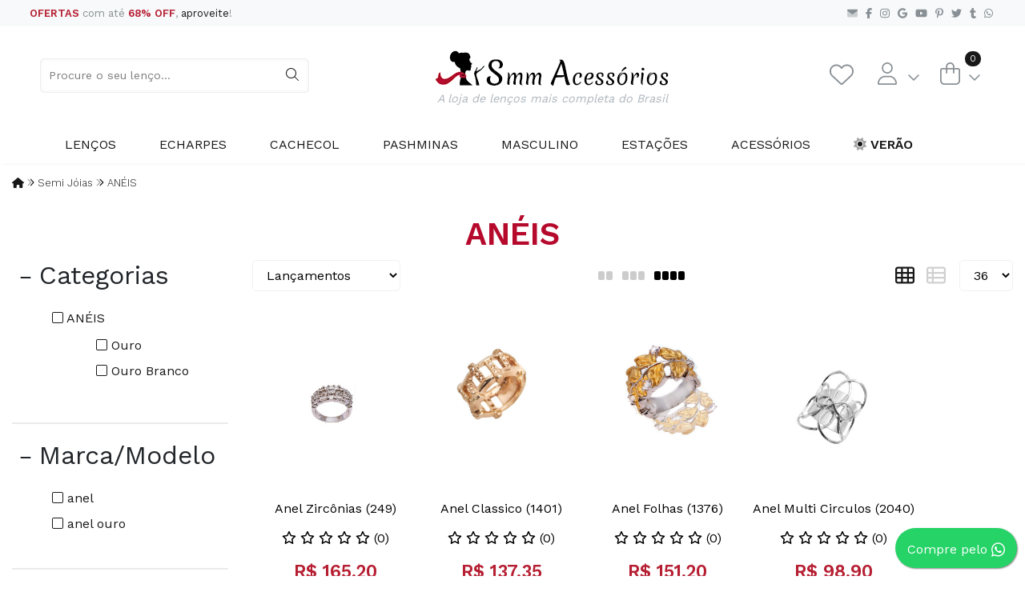

--- FILE ---
content_type: text/html; charset=ISO-8859-1
request_url: https://www.smmacessorios.com.br/aneis/
body_size: 31879
content:
<!DOCTYPE html><html lang="pt-BR"><head prefix="og: https://ogp.me/ns#"> <link rel="preconnect" href="https://front-libs.entrypoint.directory/" /> <link rel="dns-prefetch" href="https://front-libs.entrypoint.directory/" /> <link rel="preconnect" href="https://kit.fontawesome.com/" crossorigin /> <link rel="dns-prefetch" href="https://kit.fontawesome.com/" /> <link rel="preconnect" href="https://validate.entrypoint.directory/" crossorigin /> <link rel="dns-prefetch" href="https://validate.entrypoint.directory/" /> <meta name="charset" content="ISO-8859-1" /> <title>Anéis de Ouro, Prata e Ouro Branco - Anéis SMM Acessórios</title> <meta name="viewport" content="width=device-width, initial-scale=1, shrink-to-fit=no"> <meta name="language" content="pt-BR" /> <meta name="country" content="BRA" /> <meta name="currency" content="R$" /> <meta name="rating" content="General" /> <meta name="author" content="SMM Acessórios - Lenços, Cachecol, Echarpes e Pashminas"> <meta name="copyright" content="SMM Acessórios - Lenços, Cachecol, Echarpes e Pashminas"> <meta name="revisit-after" content="1 Day" /> <meta name="AUDIENCE" content="all" /> <meta name="distribution" content="Global" /> <meta name="language" content="portuguese, PT" /> <meta http-equiv="Content-Type" content="text/html; charset=iso-8859-1" /> <meta name="title" content="Anéis de Ouro, Prata e Ouro Branco - Anéis SMM Acessórios" /> <meta name="subject" content="Compre Lindos Anéis de Ouro e Ouro Branco. Confira a Coleção de Anéis da SMM Acessórios e parcele em até 18x, tenha Frete Grátis e 10% de desconto à vista." /> <meta name="description" content="Compre Lindos Anéis de Ouro e Ouro Branco. Confira a Coleção de Anéis da SMM Acessórios e parcele em até 18x, tenha Frete Grátis e 10% de desconto à vista." /> <meta name="abstract" content="Compre Lindos Anéis de Ouro e Ouro Branco. Confira a Coleção de Anéis da SMM Acessórios e parcele em até 18x, tenha Frete Grátis e 10% de desconto à vista." /> <meta name="comment" content="Compre Lindos Anéis de Ouro e Ouro Branco. Confira a Coleção de Anéis da SMM Acessórios e parcele em até 18x, tenha Frete Grátis e 10% de desconto à vista." /> <meta name="keywords" content="anel com pedra,anel com pingente,anel de ouro feminino,anel de pedra,anel em ouro,anel ouro,anel ouro branco,anéis,anéis de ouro,anéis de prata,anel,"/><meta name="robots" content="FOLLOW,INDEX,ALL" /><meta name="googlebot" content="INDEX, FOLLOW" /><meta name="google-site-verification" content="2meDPm6UExuHgROqbxcX0vNBY7FvXD9wLTA0_rwbgE8" /><meta name="google-site-verification" content="zpu0XNSp25AhpjNQNB_i9QtJuBx6U_K-_5its1lYyAU" /> <script> !function(f,b,e,v,n,t,s){if(f.fbq)return;n=f.fbq=function(){n.callMethod? n.callMethod.apply(n,arguments):n.queue.push(arguments)};if(!f._fbq)f._fbq=n; n.push=n;n.loaded=!0;n.version='2.0';n.queue=[];t=b.createElement(e);t.async=!0; t.src=v;s=b.getElementsByTagName(e)[0];s.parentNode.insertBefore(t,s)}(window, document,'script','https://connect.facebook.net/en_US/fbevents.js'); fbq('init', '1793423650877338'); fbq('track', "PageView");</script> <noscript><img height="1" width="1" style="display:none" src="https://www.facebook.com/tr?id=1793423650877338&ev=PageView&noscript=1" /></noscript> <link rel="preconnect" href="https://fonts.gstatic.com"> <link href="https://fonts.googleapis.com/css2?family=Work+Sans:wght@300;400;600&display=swap" rel="stylesheet"><meta property="og:title" content="Anéis de Ouro, Prata e Ouro Branco - Anéis SMM Acessórios"/><meta property="og:description" content="Compre Lindos Anéis de Ouro e Ouro Branco. Confira a Coleção de Anéis da SMM Acessórios e parcele em até 18x, tenha Frete Grátis e 10% de desconto à vista."/><meta property="og:site_name" content="SMM Acessórios - Lenços, Cachecol, Echarpes e Pashminas"/><meta property="og:type" content="website"/><meta property="og:image" content="https://cdn.entrypoint.directory/assets/47150/imagens/logo-smm-acessorios2.png"/><meta property="og:image:secure_url" content="https://cdn.entrypoint.directory/assets/47150/imagens/logo-smm-acessorios2.png"/><meta property="og:url" content="https://www.smmacessorios.com.br/aneis/" /><link rel="image_src" href="https://cdn.entrypoint.directory/assets/47150/imagens/logo-smm-acessorios2.png" crossorigin rel="preconnect"/><link rel="canonical" href="https://www.smmacessorios.com.br/aneis/" crossorigin rel="preconnect"/><link rel="shortcut icon" href="https://www.smmacessorios.com.br/favicon/47150/1576197100-favicon-smm.png" type="image/x-icon"/><link rel="icon" href="https://www.smmacessorios.com.br/favicon/47150/1576197100-favicon-smm.png" type="image/x-icon" /> <script src="https://ajax.googleapis.com/ajax/libs/jquery/3.6.0/jquery.min.js"></script> <script type="text/javascript" src="https://front-libs.entrypoint.directory/fonts/all.js" data-keep-original-source="false" data-auto-replace-svg="nest" async></script> <script defer src='https://front-libs.entrypoint.directory/libs/jquery/3.6.0/jquery-cookie.min.js' type='text/javascript'></script><link rel="preload" as="style" type="text/css" href="https://front-libs.entrypoint.directory/libs/swiper/7.0.9/swiper-bundle.min.css" onload="this.rel='stylesheet';"><script defer src='https://front-libs.entrypoint.directory/libs/swiper/7.0.9/swiper-bundle.min.js' type='text/javascript'></script><script defer src='https://front-libs.entrypoint.directory/libs/blockui/blockui.min.js' type='text/javascript'></script><script defer src='https://front-libs.entrypoint.directory/libs/mask/1.14.15/mask.min.js' type='text/javascript'></script><link rel="preload" as="style" type="text/css" href="https://front-libs.entrypoint.directory/libs/fancybox/3.0/fancybox.min.css" onload="this.rel='stylesheet';"><script defer src='https://front-libs.entrypoint.directory/libs/fancybox/3.0/fancybox.min.js' type='text/javascript'></script><link rel="preload" as="style" type="text/css" href="https://front-libs.entrypoint.directory/libs/validate/3.1.0/validate.css" onload="this.rel='stylesheet';"><script defer charset='utf-8' src='https://front-libs.entrypoint.directory/libs/validate/3.1.0/validate.lang.pt-br.js' type='text/javascript'></script><script defer charset='utf-8' src='https://front-libs.entrypoint.directory/libs/validate/3.1.0/validate.js' type='text/javascript'></script><script defer src='https://front-libs.entrypoint.directory/libs/lazyload/1.7.10/jquery.lazy.min.js' type='text/javascript'></script><script defer src='https://front-libs.entrypoint.directory/libs/lazyload/1.7.10/jquery.lazy.plugins.min.js' type='text/javascript'></script> <script type="text/javascript"> var dir_fwiset = '/includes/system/'; function createThumb(a){$(a).attr("onerror",null); $.ajax({type:"POST",cache:!1,url:"/newThumb?origin=head&v="+$.now(),async:false,data:{file:$(a).data("file"),path:$(a).data("path"),subpath:$(a).data("subpath"),w:$(a).data("width"),h:$(a).data("height")},beforeSend:function(){$(a).attr("src","/imagens/ellipsis.gif");},success:function(t){$(a).attr("src",t);},error:function(t){$(a).attr("src","");}})} </script> <script type="application/ld+json">{"@context": "https://schema.org","@type": "WebSite","url": "https://www.smmacessorios.com.br","potentialAction": {"@type": "SearchAction","target": "https://www.smmacessorios.com.br/q?keywords={search_term_string}","query-input": "required name=search_term_string" }}</script> <script defer src='https://front-libs.entrypoint.directory/ui/1.8.1/js/base.min.js' type='text/javascript'></script><style>@charset "UTF-8";.clearfix:after,.clearfix:before{display:table;content:""}.clearfix:after{clear:both}.input-block-level{display:block;width:100%;min-height:28px;-webkit-box-sizing:border-box;-moz-box-sizing:border-box;-ms-box-sizing:border-box;box-sizing:border-box}.alert{padding:11px;margin:10px 0;border:1px solid #fbeed5;-webkit-border-radius:4px;-moz-border-radius:4px;border-radius:4px;color:#c09853;font-size:12px;text-align:left;display:flex;align-items:center}.alert span{line-height:normal}.alert svg{font-size:18px;margin-right:10px}.alert-heading{color:inherit}.alert-success{background-color:#e8ffd7;border-color:#c7ddbc;color:#487210;background-position:11px -117px}.alert-danger{background-color:#fcf8cb;border-color:#e4e2b8;color:#9a7d00;background-position:-21px -85px}.alert-error{background-color:#fbd9db;border-color:#f7a9ae;color:#600;background-position:-117px 11px}.alert-info{background-position:-53px -53px;background-color:#e5ebfd;border-color:#a0b1de;color:#2e48bc}.alert-block{padding-top:14px;padding-bottom:14px}.alert-block>p,.alert-block>ul{margin-bottom:0}.alert-block p+p{margin-top:5px}.alert .close{float:right;font-size:20px;font-weight:700;line-height:18px;color:#000;text-shadow:0 1px 0 #fff;opacity:.2}.alert .close:hover{color:#000;text-decoration:none;cursor:pointer;opacity:.4}.alert button.close{padding:0;cursor:pointer;background:0 0;border:0;-webkit-appearance:none}.alert .close{position:relative;top:-2px;right:-21px;line-height:18px}@-webkit-keyframes bounce{20%,53%,80%,from,to{-webkit-animation-timing-function:cubic-bezier(.215,.61,.355,1);animation-timing-function:cubic-bezier(.215,.61,.355,1);-webkit-transform:translate3d(0,0,0);transform:translate3d(0,0,0)}40%,43%{-webkit-animation-timing-function:cubic-bezier(.755,.05,.855,.06);animation-timing-function:cubic-bezier(.755,.05,.855,.06);-webkit-transform:translate3d(0,-30px,0);transform:translate3d(0,-30px,0)}70%{-webkit-animation-timing-function:cubic-bezier(.755,.05,.855,.06);animation-timing-function:cubic-bezier(.755,.05,.855,.06);-webkit-transform:translate3d(0,-15px,0);transform:translate3d(0,-15px,0)}90%{-webkit-transform:translate3d(0,-4px,0);transform:translate3d(0,-4px,0)}}@keyframes bounce{20%,53%,80%,from,to{-webkit-animation-timing-function:cubic-bezier(.215,.61,.355,1);animation-timing-function:cubic-bezier(.215,.61,.355,1);-webkit-transform:translate3d(0,0,0);transform:translate3d(0,0,0)}40%,43%{-webkit-animation-timing-function:cubic-bezier(.755,.05,.855,.06);animation-timing-function:cubic-bezier(.755,.05,.855,.06);-webkit-transform:translate3d(0,-30px,0);transform:translate3d(0,-30px,0)}70%{-webkit-animation-timing-function:cubic-bezier(.755,.05,.855,.06);animation-timing-function:cubic-bezier(.755,.05,.855,.06);-webkit-transform:translate3d(0,-15px,0);transform:translate3d(0,-15px,0)}90%{-webkit-transform:translate3d(0,-4px,0);transform:translate3d(0,-4px,0)}}.bounce{-webkit-animation-name:bounce;animation-name:bounce;-webkit-transform-origin:center bottom;transform-origin:center bottom}@-webkit-keyframes flash{50%,from,to{opacity:1}25%,75%{opacity:0}}@keyframes flash{50%,from,to{opacity:1}25%,75%{opacity:0}}.flash{-webkit-animation-name:flash;animation-name:flash}@-webkit-keyframes pulse{from{-webkit-transform:scale3d(1,1,1);transform:scale3d(1,1,1)}50%{-webkit-transform:scale3d(1.05,1.05,1.05);transform:scale3d(1.05,1.05,1.05)}to{-webkit-transform:scale3d(1,1,1);transform:scale3d(1,1,1)}}@keyframes pulse{from{-webkit-transform:scale3d(1,1,1);transform:scale3d(1,1,1)}50%{-webkit-transform:scale3d(1.05,1.05,1.05);transform:scale3d(1.05,1.05,1.05)}to{-webkit-transform:scale3d(1,1,1);transform:scale3d(1,1,1)}}.pulse{-webkit-animation-name:pulse;animation-name:pulse}@-webkit-keyframes rubberBand{from{-webkit-transform:scale3d(1,1,1);transform:scale3d(1,1,1)}30%{-webkit-transform:scale3d(1.25,.75,1);transform:scale3d(1.25,.75,1)}40%{-webkit-transform:scale3d(.75,1.25,1);transform:scale3d(.75,1.25,1)}50%{-webkit-transform:scale3d(1.15,.85,1);transform:scale3d(1.15,.85,1)}65%{-webkit-transform:scale3d(.95,1.05,1);transform:scale3d(.95,1.05,1)}75%{-webkit-transform:scale3d(1.05,.95,1);transform:scale3d(1.05,.95,1)}to{-webkit-transform:scale3d(1,1,1);transform:scale3d(1,1,1)}}@keyframes rubberBand{from{-webkit-transform:scale3d(1,1,1);transform:scale3d(1,1,1)}30%{-webkit-transform:scale3d(1.25,.75,1);transform:scale3d(1.25,.75,1)}40%{-webkit-transform:scale3d(.75,1.25,1);transform:scale3d(.75,1.25,1)}50%{-webkit-transform:scale3d(1.15,.85,1);transform:scale3d(1.15,.85,1)}65%{-webkit-transform:scale3d(.95,1.05,1);transform:scale3d(.95,1.05,1)}75%{-webkit-transform:scale3d(1.05,.95,1);transform:scale3d(1.05,.95,1)}to{-webkit-transform:scale3d(1,1,1);transform:scale3d(1,1,1)}}.rubberBand{-webkit-animation-name:rubberBand;animation-name:rubberBand}@-webkit-keyframes shake{from,to{-webkit-transform:translate3d(0,0,0);transform:translate3d(0,0,0)}10%,30%,50%,70%,90%{-webkit-transform:translate3d(-10px,0,0);transform:translate3d(-10px,0,0)}20%,40%,60%,80%{-webkit-transform:translate3d(10px,0,0);transform:translate3d(10px,0,0)}}@keyframes shake{from,to{-webkit-transform:translate3d(0,0,0);transform:translate3d(0,0,0)}10%,30%,50%,70%,90%{-webkit-transform:translate3d(-10px,0,0);transform:translate3d(-10px,0,0)}20%,40%,60%,80%{-webkit-transform:translate3d(10px,0,0);transform:translate3d(10px,0,0)}}.shake{-webkit-animation-name:shake;animation-name:shake}@-webkit-keyframes headShake{0%{-webkit-transform:translateX(0);transform:translateX(0)}6.5%{-webkit-transform:translateX(-6px) rotateY(-9deg);transform:translateX(-6px) rotateY(-9deg)}18.5%{-webkit-transform:translateX(5px) rotateY(7deg);transform:translateX(5px) rotateY(7deg)}31.5%{-webkit-transform:translateX(-3px) rotateY(-5deg);transform:translateX(-3px) rotateY(-5deg)}43.5%{-webkit-transform:translateX(2px) rotateY(3deg);transform:translateX(2px) rotateY(3deg)}50%{-webkit-transform:translateX(0);transform:translateX(0)}}@keyframes headShake{0%{-webkit-transform:translateX(0);transform:translateX(0)}6.5%{-webkit-transform:translateX(-6px) rotateY(-9deg);transform:translateX(-6px) rotateY(-9deg)}18.5%{-webkit-transform:translateX(5px) rotateY(7deg);transform:translateX(5px) rotateY(7deg)}31.5%{-webkit-transform:translateX(-3px) rotateY(-5deg);transform:translateX(-3px) rotateY(-5deg)}43.5%{-webkit-transform:translateX(2px) rotateY(3deg);transform:translateX(2px) rotateY(3deg)}50%{-webkit-transform:translateX(0);transform:translateX(0)}}.headShake{-webkit-animation-timing-function:ease-in-out;animation-timing-function:ease-in-out;-webkit-animation-name:headShake;animation-name:headShake}@-webkit-keyframes swing{20%{-webkit-transform:rotate3d(0,0,1,15deg);transform:rotate3d(0,0,1,15deg)}40%{-webkit-transform:rotate3d(0,0,1,-10deg);transform:rotate3d(0,0,1,-10deg)}60%{-webkit-transform:rotate3d(0,0,1,5deg);transform:rotate3d(0,0,1,5deg)}80%{-webkit-transform:rotate3d(0,0,1,-5deg);transform:rotate3d(0,0,1,-5deg)}to{-webkit-transform:rotate3d(0,0,1,0deg);transform:rotate3d(0,0,1,0deg)}}@keyframes swing{20%{-webkit-transform:rotate3d(0,0,1,15deg);transform:rotate3d(0,0,1,15deg)}40%{-webkit-transform:rotate3d(0,0,1,-10deg);transform:rotate3d(0,0,1,-10deg)}60%{-webkit-transform:rotate3d(0,0,1,5deg);transform:rotate3d(0,0,1,5deg)}80%{-webkit-transform:rotate3d(0,0,1,-5deg);transform:rotate3d(0,0,1,-5deg)}to{-webkit-transform:rotate3d(0,0,1,0deg);transform:rotate3d(0,0,1,0deg)}}.swing{-webkit-transform-origin:top center;transform-origin:top center;-webkit-animation-name:swing;animation-name:swing}@-webkit-keyframes tada{from{-webkit-transform:scale3d(1,1,1);transform:scale3d(1,1,1)}10%,20%{-webkit-transform:scale3d(.9,.9,.9) rotate3d(0,0,1,-3deg);transform:scale3d(.9,.9,.9) rotate3d(0,0,1,-3deg)}30%,50%,70%,90%{-webkit-transform:scale3d(1.1,1.1,1.1) rotate3d(0,0,1,3deg);transform:scale3d(1.1,1.1,1.1) rotate3d(0,0,1,3deg)}40%,60%,80%{-webkit-transform:scale3d(1.1,1.1,1.1) rotate3d(0,0,1,-3deg);transform:scale3d(1.1,1.1,1.1) rotate3d(0,0,1,-3deg)}to{-webkit-transform:scale3d(1,1,1);transform:scale3d(1,1,1)}}@keyframes tada{from{-webkit-transform:scale3d(1,1,1);transform:scale3d(1,1,1)}10%,20%{-webkit-transform:scale3d(.9,.9,.9) rotate3d(0,0,1,-3deg);transform:scale3d(.9,.9,.9) rotate3d(0,0,1,-3deg)}30%,50%,70%,90%{-webkit-transform:scale3d(1.1,1.1,1.1) rotate3d(0,0,1,3deg);transform:scale3d(1.1,1.1,1.1) rotate3d(0,0,1,3deg)}40%,60%,80%{-webkit-transform:scale3d(1.1,1.1,1.1) rotate3d(0,0,1,-3deg);transform:scale3d(1.1,1.1,1.1) rotate3d(0,0,1,-3deg)}to{-webkit-transform:scale3d(1,1,1);transform:scale3d(1,1,1)}}.tada{-webkit-animation-name:tada;animation-name:tada}@-webkit-keyframes wobble{from{-webkit-transform:translate3d(0,0,0);transform:translate3d(0,0,0)}15%{-webkit-transform:translate3d(-25%,0,0) rotate3d(0,0,1,-5deg);transform:translate3d(-25%,0,0) rotate3d(0,0,1,-5deg)}30%{-webkit-transform:translate3d(20%,0,0) rotate3d(0,0,1,3deg);transform:translate3d(20%,0,0) rotate3d(0,0,1,3deg)}45%{-webkit-transform:translate3d(-15%,0,0) rotate3d(0,0,1,-3deg);transform:translate3d(-15%,0,0) rotate3d(0,0,1,-3deg)}60%{-webkit-transform:translate3d(10%,0,0) rotate3d(0,0,1,2deg);transform:translate3d(10%,0,0) rotate3d(0,0,1,2deg)}75%{-webkit-transform:translate3d(-5%,0,0) rotate3d(0,0,1,-1deg);transform:translate3d(-5%,0,0) rotate3d(0,0,1,-1deg)}to{-webkit-transform:translate3d(0,0,0);transform:translate3d(0,0,0)}}@keyframes wobble{from{-webkit-transform:translate3d(0,0,0);transform:translate3d(0,0,0)}15%{-webkit-transform:translate3d(-25%,0,0) rotate3d(0,0,1,-5deg);transform:translate3d(-25%,0,0) rotate3d(0,0,1,-5deg)}30%{-webkit-transform:translate3d(20%,0,0) rotate3d(0,0,1,3deg);transform:translate3d(20%,0,0) rotate3d(0,0,1,3deg)}45%{-webkit-transform:translate3d(-15%,0,0) rotate3d(0,0,1,-3deg);transform:translate3d(-15%,0,0) rotate3d(0,0,1,-3deg)}60%{-webkit-transform:translate3d(10%,0,0) rotate3d(0,0,1,2deg);transform:translate3d(10%,0,0) rotate3d(0,0,1,2deg)}75%{-webkit-transform:translate3d(-5%,0,0) rotate3d(0,0,1,-1deg);transform:translate3d(-5%,0,0) rotate3d(0,0,1,-1deg)}to{-webkit-transform:translate3d(0,0,0);transform:translate3d(0,0,0)}}.wobble{-webkit-animation-name:wobble;animation-name:wobble}@-webkit-keyframes jello{11.1%,from,to{-webkit-transform:translate3d(0,0,0);transform:translate3d(0,0,0)}22.2%{-webkit-transform:skewX(-12.5deg) skewY(-12.5deg);transform:skewX(-12.5deg) skewY(-12.5deg)}33.3%{-webkit-transform:skewX(6.25deg) skewY(6.25deg);transform:skewX(6.25deg) skewY(6.25deg)}44.4%{-webkit-transform:skewX(-3.125deg) skewY(-3.125deg);transform:skewX(-3.125deg) skewY(-3.125deg)}55.5%{-webkit-transform:skewX(1.5625deg) skewY(1.5625deg);transform:skewX(1.5625deg) skewY(1.5625deg)}66.6%{-webkit-transform:skewX(-.78125deg) skewY(-.78125deg);transform:skewX(-.78125deg) skewY(-.78125deg)}77.7%{-webkit-transform:skewX(.390625deg) skewY(.390625deg);transform:skewX(.390625deg) skewY(.390625deg)}88.8%{-webkit-transform:skewX(-.1953125deg) skewY(-.1953125deg);transform:skewX(-.1953125deg) skewY(-.1953125deg)}}@keyframes jello{11.1%,from,to{-webkit-transform:translate3d(0,0,0);transform:translate3d(0,0,0)}22.2%{-webkit-transform:skewX(-12.5deg) skewY(-12.5deg);transform:skewX(-12.5deg) skewY(-12.5deg)}33.3%{-webkit-transform:skewX(6.25deg) skewY(6.25deg);transform:skewX(6.25deg) skewY(6.25deg)}44.4%{-webkit-transform:skewX(-3.125deg) skewY(-3.125deg);transform:skewX(-3.125deg) skewY(-3.125deg)}55.5%{-webkit-transform:skewX(1.5625deg) skewY(1.5625deg);transform:skewX(1.5625deg) skewY(1.5625deg)}66.6%{-webkit-transform:skewX(-.78125deg) skewY(-.78125deg);transform:skewX(-.78125deg) skewY(-.78125deg)}77.7%{-webkit-transform:skewX(.390625deg) skewY(.390625deg);transform:skewX(.390625deg) skewY(.390625deg)}88.8%{-webkit-transform:skewX(-.1953125deg) skewY(-.1953125deg);transform:skewX(-.1953125deg) skewY(-.1953125deg)}}.jello{-webkit-animation-name:jello;animation-name:jello;-webkit-transform-origin:center;transform-origin:center}@-webkit-keyframes heartBeat{0%{-webkit-transform:scale(1);transform:scale(1)}14%{-webkit-transform:scale(1.3);transform:scale(1.3)}28%{-webkit-transform:scale(1);transform:scale(1)}42%{-webkit-transform:scale(1.3);transform:scale(1.3)}70%{-webkit-transform:scale(1);transform:scale(1)}}@keyframes heartBeat{0%{-webkit-transform:scale(1);transform:scale(1)}14%{-webkit-transform:scale(1.3);transform:scale(1.3)}28%{-webkit-transform:scale(1);transform:scale(1)}42%{-webkit-transform:scale(1.3);transform:scale(1.3)}70%{-webkit-transform:scale(1);transform:scale(1)}}.heartBeat{-webkit-animation-name:heartBeat;animation-name:heartBeat;-webkit-animation-duration:1.3s;animation-duration:1.3s;-webkit-animation-timing-function:ease-in-out;animation-timing-function:ease-in-out}@-webkit-keyframes bounceIn{20%,40%,60%,80%,from,to{-webkit-animation-timing-function:cubic-bezier(.215,.61,.355,1);animation-timing-function:cubic-bezier(.215,.61,.355,1)}0%{opacity:0;-webkit-transform:scale3d(.3,.3,.3);transform:scale3d(.3,.3,.3)}20%{-webkit-transform:scale3d(1.1,1.1,1.1);transform:scale3d(1.1,1.1,1.1)}40%{-webkit-transform:scale3d(.9,.9,.9);transform:scale3d(.9,.9,.9)}60%{opacity:1;-webkit-transform:scale3d(1.03,1.03,1.03);transform:scale3d(1.03,1.03,1.03)}80%{-webkit-transform:scale3d(.97,.97,.97);transform:scale3d(.97,.97,.97)}to{opacity:1;-webkit-transform:scale3d(1,1,1);transform:scale3d(1,1,1)}}@keyframes bounceIn{20%,40%,60%,80%,from,to{-webkit-animation-timing-function:cubic-bezier(.215,.61,.355,1);animation-timing-function:cubic-bezier(.215,.61,.355,1)}0%{opacity:0;-webkit-transform:scale3d(.3,.3,.3);transform:scale3d(.3,.3,.3)}20%{-webkit-transform:scale3d(1.1,1.1,1.1);transform:scale3d(1.1,1.1,1.1)}40%{-webkit-transform:scale3d(.9,.9,.9);transform:scale3d(.9,.9,.9)}60%{opacity:1;-webkit-transform:scale3d(1.03,1.03,1.03);transform:scale3d(1.03,1.03,1.03)}80%{-webkit-transform:scale3d(.97,.97,.97);transform:scale3d(.97,.97,.97)}to{opacity:1;-webkit-transform:scale3d(1,1,1);transform:scale3d(1,1,1)}}.bounceIn{-webkit-animation-duration:.75s;animation-duration:.75s;-webkit-animation-name:bounceIn;animation-name:bounceIn}@-webkit-keyframes bounceInDown{60%,75%,90%,from,to{-webkit-animation-timing-function:cubic-bezier(.215,.61,.355,1);animation-timing-function:cubic-bezier(.215,.61,.355,1)}0%{opacity:0;-webkit-transform:translate3d(0,-3000px,0);transform:translate3d(0,-3000px,0)}60%{opacity:1;-webkit-transform:translate3d(0,25px,0);transform:translate3d(0,25px,0)}75%{-webkit-transform:translate3d(0,-10px,0);transform:translate3d(0,-10px,0)}90%{-webkit-transform:translate3d(0,5px,0);transform:translate3d(0,5px,0)}to{-webkit-transform:translate3d(0,0,0);transform:translate3d(0,0,0)}}@keyframes bounceInDown{60%,75%,90%,from,to{-webkit-animation-timing-function:cubic-bezier(.215,.61,.355,1);animation-timing-function:cubic-bezier(.215,.61,.355,1)}0%{opacity:0;-webkit-transform:translate3d(0,-3000px,0);transform:translate3d(0,-3000px,0)}60%{opacity:1;-webkit-transform:translate3d(0,25px,0);transform:translate3d(0,25px,0)}75%{-webkit-transform:translate3d(0,-10px,0);transform:translate3d(0,-10px,0)}90%{-webkit-transform:translate3d(0,5px,0);transform:translate3d(0,5px,0)}to{-webkit-transform:translate3d(0,0,0);transform:translate3d(0,0,0)}}.bounceInDown{-webkit-animation-name:bounceInDown;animation-name:bounceInDown}@-webkit-keyframes bounceInLeft{60%,75%,90%,from,to{-webkit-animation-timing-function:cubic-bezier(.215,.61,.355,1);animation-timing-function:cubic-bezier(.215,.61,.355,1)}0%{opacity:0;-webkit-transform:translate3d(-3000px,0,0);transform:translate3d(-3000px,0,0)}60%{opacity:1;-webkit-transform:translate3d(25px,0,0);transform:translate3d(25px,0,0)}75%{-webkit-transform:translate3d(-10px,0,0);transform:translate3d(-10px,0,0)}90%{-webkit-transform:translate3d(5px,0,0);transform:translate3d(5px,0,0)}to{-webkit-transform:translate3d(0,0,0);transform:translate3d(0,0,0)}}@keyframes bounceInLeft{60%,75%,90%,from,to{-webkit-animation-timing-function:cubic-bezier(.215,.61,.355,1);animation-timing-function:cubic-bezier(.215,.61,.355,1)}0%{opacity:0;-webkit-transform:translate3d(-3000px,0,0);transform:translate3d(-3000px,0,0)}60%{opacity:1;-webkit-transform:translate3d(25px,0,0);transform:translate3d(25px,0,0)}75%{-webkit-transform:translate3d(-10px,0,0);transform:translate3d(-10px,0,0)}90%{-webkit-transform:translate3d(5px,0,0);transform:translate3d(5px,0,0)}to{-webkit-transform:translate3d(0,0,0);transform:translate3d(0,0,0)}}.bounceInLeft{-webkit-animation-name:bounceInLeft;animation-name:bounceInLeft}@-webkit-keyframes bounceInRight{60%,75%,90%,from,to{-webkit-animation-timing-function:cubic-bezier(.215,.61,.355,1);animation-timing-function:cubic-bezier(.215,.61,.355,1)}from{opacity:0;-webkit-transform:translate3d(3000px,0,0);transform:translate3d(3000px,0,0)}60%{opacity:1;-webkit-transform:translate3d(-25px,0,0);transform:translate3d(-25px,0,0)}75%{-webkit-transform:translate3d(10px,0,0);transform:translate3d(10px,0,0)}90%{-webkit-transform:translate3d(-5px,0,0);transform:translate3d(-5px,0,0)}to{-webkit-transform:translate3d(0,0,0);transform:translate3d(0,0,0)}}@keyframes bounceInRight{60%,75%,90%,from,to{-webkit-animation-timing-function:cubic-bezier(.215,.61,.355,1);animation-timing-function:cubic-bezier(.215,.61,.355,1)}from{opacity:0;-webkit-transform:translate3d(3000px,0,0);transform:translate3d(3000px,0,0)}60%{opacity:1;-webkit-transform:translate3d(-25px,0,0);transform:translate3d(-25px,0,0)}75%{-webkit-transform:translate3d(10px,0,0);transform:translate3d(10px,0,0)}90%{-webkit-transform:translate3d(-5px,0,0);transform:translate3d(-5px,0,0)}to{-webkit-transform:translate3d(0,0,0);transform:translate3d(0,0,0)}}.bounceInRight{-webkit-animation-name:bounceInRight;animation-name:bounceInRight}@-webkit-keyframes bounceInUp{60%,75%,90%,from,to{-webkit-animation-timing-function:cubic-bezier(.215,.61,.355,1);animation-timing-function:cubic-bezier(.215,.61,.355,1)}from{opacity:0;-webkit-transform:translate3d(0,3000px,0);transform:translate3d(0,3000px,0)}60%{opacity:1;-webkit-transform:translate3d(0,-20px,0);transform:translate3d(0,-20px,0)}75%{-webkit-transform:translate3d(0,10px,0);transform:translate3d(0,10px,0)}90%{-webkit-transform:translate3d(0,-5px,0);transform:translate3d(0,-5px,0)}to{-webkit-transform:translate3d(0,0,0);transform:translate3d(0,0,0)}}@keyframes bounceInUp{60%,75%,90%,from,to{-webkit-animation-timing-function:cubic-bezier(.215,.61,.355,1);animation-timing-function:cubic-bezier(.215,.61,.355,1)}from{opacity:0;-webkit-transform:translate3d(0,3000px,0);transform:translate3d(0,3000px,0)}60%{opacity:1;-webkit-transform:translate3d(0,-20px,0);transform:translate3d(0,-20px,0)}75%{-webkit-transform:translate3d(0,10px,0);transform:translate3d(0,10px,0)}90%{-webkit-transform:translate3d(0,-5px,0);transform:translate3d(0,-5px,0)}to{-webkit-transform:translate3d(0,0,0);transform:translate3d(0,0,0)}}.bounceInUp{-webkit-animation-name:bounceInUp;animation-name:bounceInUp}@-webkit-keyframes bounceOut{20%{-webkit-transform:scale3d(.9,.9,.9);transform:scale3d(.9,.9,.9)}50%,55%{opacity:1;-webkit-transform:scale3d(1.1,1.1,1.1);transform:scale3d(1.1,1.1,1.1)}to{opacity:0;-webkit-transform:scale3d(.3,.3,.3);transform:scale3d(.3,.3,.3)}}@keyframes bounceOut{20%{-webkit-transform:scale3d(.9,.9,.9);transform:scale3d(.9,.9,.9)}50%,55%{opacity:1;-webkit-transform:scale3d(1.1,1.1,1.1);transform:scale3d(1.1,1.1,1.1)}to{opacity:0;-webkit-transform:scale3d(.3,.3,.3);transform:scale3d(.3,.3,.3)}}.bounceOut{-webkit-animation-duration:.75s;animation-duration:.75s;-webkit-animation-name:bounceOut;animation-name:bounceOut}@-webkit-keyframes bounceOutDown{20%{-webkit-transform:translate3d(0,10px,0);transform:translate3d(0,10px,0)}40%,45%{opacity:1;-webkit-transform:translate3d(0,-20px,0);transform:translate3d(0,-20px,0)}to{opacity:0;-webkit-transform:translate3d(0,2000px,0);transform:translate3d(0,2000px,0)}}@keyframes bounceOutDown{20%{-webkit-transform:translate3d(0,10px,0);transform:translate3d(0,10px,0)}40%,45%{opacity:1;-webkit-transform:translate3d(0,-20px,0);transform:translate3d(0,-20px,0)}to{opacity:0;-webkit-transform:translate3d(0,2000px,0);transform:translate3d(0,2000px,0)}}.bounceOutDown{-webkit-animation-name:bounceOutDown;animation-name:bounceOutDown}@-webkit-keyframes bounceOutLeft{20%{opacity:1;-webkit-transform:translate3d(20px,0,0);transform:translate3d(20px,0,0)}to{opacity:0;-webkit-transform:translate3d(-2000px,0,0);transform:translate3d(-2000px,0,0)}}@keyframes bounceOutLeft{20%{opacity:1;-webkit-transform:translate3d(20px,0,0);transform:translate3d(20px,0,0)}to{opacity:0;-webkit-transform:translate3d(-2000px,0,0);transform:translate3d(-2000px,0,0)}}.bounceOutLeft{-webkit-animation-name:bounceOutLeft;animation-name:bounceOutLeft}@-webkit-keyframes bounceOutRight{20%{opacity:1;-webkit-transform:translate3d(-20px,0,0);transform:translate3d(-20px,0,0)}to{opacity:0;-webkit-transform:translate3d(2000px,0,0);transform:translate3d(2000px,0,0)}}@keyframes bounceOutRight{20%{opacity:1;-webkit-transform:translate3d(-20px,0,0);transform:translate3d(-20px,0,0)}to{opacity:0;-webkit-transform:translate3d(2000px,0,0);transform:translate3d(2000px,0,0)}}.bounceOutRight{-webkit-animation-name:bounceOutRight;animation-name:bounceOutRight}@-webkit-keyframes bounceOutUp{20%{-webkit-transform:translate3d(0,-10px,0);transform:translate3d(0,-10px,0)}40%,45%{opacity:1;-webkit-transform:translate3d(0,20px,0);transform:translate3d(0,20px,0)}to{opacity:0;-webkit-transform:translate3d(0,-2000px,0);transform:translate3d(0,-2000px,0)}}@keyframes bounceOutUp{20%{-webkit-transform:translate3d(0,-10px,0);transform:translate3d(0,-10px,0)}40%,45%{opacity:1;-webkit-transform:translate3d(0,20px,0);transform:translate3d(0,20px,0)}to{opacity:0;-webkit-transform:translate3d(0,-2000px,0);transform:translate3d(0,-2000px,0)}}.bounceOutUp{-webkit-animation-name:bounceOutUp;animation-name:bounceOutUp}@-webkit-keyframes fadeIn{from{opacity:0}to{opacity:1}}@keyframes fadeIn{from{opacity:0}to{opacity:1}}.fadeIn{-webkit-animation-name:fadeIn;animation-name:fadeIn}@-webkit-keyframes fadeInDown{from{opacity:0;-webkit-transform:translate3d(0,-100%,0);transform:translate3d(0,-100%,0)}to{opacity:1;-webkit-transform:translate3d(0,0,0);transform:translate3d(0,0,0)}}@keyframes fadeInDown{from{opacity:0;-webkit-transform:translate3d(0,-100%,0);transform:translate3d(0,-100%,0)}to{opacity:1;-webkit-transform:translate3d(0,0,0);transform:translate3d(0,0,0)}}.fadeInDown{-webkit-animation-name:fadeInDown;animation-name:fadeInDown}@-webkit-keyframes fadeInDownBig{from{opacity:0;-webkit-transform:translate3d(0,-2000px,0);transform:translate3d(0,-2000px,0)}to{opacity:1;-webkit-transform:translate3d(0,0,0);transform:translate3d(0,0,0)}}@keyframes fadeInDownBig{from{opacity:0;-webkit-transform:translate3d(0,-2000px,0);transform:translate3d(0,-2000px,0)}to{opacity:1;-webkit-transform:translate3d(0,0,0);transform:translate3d(0,0,0)}}.fadeInDownBig{-webkit-animation-name:fadeInDownBig;animation-name:fadeInDownBig}@-webkit-keyframes fadeInLeft{from{opacity:0;-webkit-transform:translate3d(-100%,0,0);transform:translate3d(-100%,0,0)}to{opacity:1;-webkit-transform:translate3d(0,0,0);transform:translate3d(0,0,0)}}@keyframes fadeInLeft{from{opacity:0;-webkit-transform:translate3d(-100%,0,0);transform:translate3d(-100%,0,0)}to{opacity:1;-webkit-transform:translate3d(0,0,0);transform:translate3d(0,0,0)}}.fadeInLeft{-webkit-animation-name:fadeInLeft;animation-name:fadeInLeft}@-webkit-keyframes fadeInLeftBig{from{opacity:0;-webkit-transform:translate3d(-2000px,0,0);transform:translate3d(-2000px,0,0)}to{opacity:1;-webkit-transform:translate3d(0,0,0);transform:translate3d(0,0,0)}}@keyframes fadeInLeftBig{from{opacity:0;-webkit-transform:translate3d(-2000px,0,0);transform:translate3d(-2000px,0,0)}to{opacity:1;-webkit-transform:translate3d(0,0,0);transform:translate3d(0,0,0)}}.fadeInLeftBig{-webkit-animation-name:fadeInLeftBig;animation-name:fadeInLeftBig}@-webkit-keyframes fadeInRight{from{opacity:0;-webkit-transform:translate3d(100%,0,0);transform:translate3d(100%,0,0)}to{opacity:1;-webkit-transform:translate3d(0,0,0);transform:translate3d(0,0,0)}}@keyframes fadeInRight{from{opacity:0;-webkit-transform:translate3d(100%,0,0);transform:translate3d(100%,0,0)}to{opacity:1;-webkit-transform:translate3d(0,0,0);transform:translate3d(0,0,0)}}.fadeInRight{-webkit-animation-name:fadeInRight;animation-name:fadeInRight}@-webkit-keyframes fadeInRightBig{from{opacity:0;-webkit-transform:translate3d(2000px,0,0);transform:translate3d(2000px,0,0)}to{opacity:1;-webkit-transform:translate3d(0,0,0);transform:translate3d(0,0,0)}}@keyframes fadeInRightBig{from{opacity:0;-webkit-transform:translate3d(2000px,0,0);transform:translate3d(2000px,0,0)}to{opacity:1;-webkit-transform:translate3d(0,0,0);transform:translate3d(0,0,0)}}.fadeInRightBig{-webkit-animation-name:fadeInRightBig;animation-name:fadeInRightBig}@-webkit-keyframes fadeInUp{from{opacity:0;-webkit-transform:translate3d(0,100%,0);transform:translate3d(0,100%,0)}to{opacity:1;-webkit-transform:translate3d(0,0,0);transform:translate3d(0,0,0)}}@keyframes fadeInUp{from{opacity:0;-webkit-transform:translate3d(0,100%,0);transform:translate3d(0,100%,0)}to{opacity:1;-webkit-transform:translate3d(0,0,0);transform:translate3d(0,0,0)}}.fadeInUp{-webkit-animation-name:fadeInUp;animation-name:fadeInUp}@-webkit-keyframes fadeInUpBig{from{opacity:0;-webkit-transform:translate3d(0,2000px,0);transform:translate3d(0,2000px,0)}to{opacity:1;-webkit-transform:translate3d(0,0,0);transform:translate3d(0,0,0)}}@keyframes fadeInUpBig{from{opacity:0;-webkit-transform:translate3d(0,2000px,0);transform:translate3d(0,2000px,0)}to{opacity:1;-webkit-transform:translate3d(0,0,0);transform:translate3d(0,0,0)}}.fadeInUpBig{-webkit-animation-name:fadeInUpBig;animation-name:fadeInUpBig}@-webkit-keyframes fadeOut{from{opacity:1}to{opacity:0}}@keyframes fadeOut{from{opacity:1}to{opacity:0}}.fadeOut{-webkit-animation-name:fadeOut;animation-name:fadeOut}@-webkit-keyframes fadeOutDown{from{opacity:1}to{opacity:0;-webkit-transform:translate3d(0,100%,0);transform:translate3d(0,100%,0)}}@keyframes fadeOutDown{from{opacity:1}to{opacity:0;-webkit-transform:translate3d(0,100%,0);transform:translate3d(0,100%,0)}}.fadeOutDown{-webkit-animation-name:fadeOutDown;animation-name:fadeOutDown}@-webkit-keyframes fadeOutDownBig{from{opacity:1}to{opacity:0;-webkit-transform:translate3d(0,2000px,0);transform:translate3d(0,2000px,0)}}@keyframes fadeOutDownBig{from{opacity:1}to{opacity:0;-webkit-transform:translate3d(0,2000px,0);transform:translate3d(0,2000px,0)}}.fadeOutDownBig{-webkit-animation-name:fadeOutDownBig;animation-name:fadeOutDownBig}@-webkit-keyframes fadeOutLeft{from{opacity:1}to{opacity:0;-webkit-transform:translate3d(-100%,0,0);transform:translate3d(-100%,0,0)}}@keyframes fadeOutLeft{from{opacity:1}to{opacity:0;-webkit-transform:translate3d(-100%,0,0);transform:translate3d(-100%,0,0)}}.fadeOutLeft{-webkit-animation-name:fadeOutLeft;animation-name:fadeOutLeft}@-webkit-keyframes fadeOutLeftBig{from{opacity:1}to{opacity:0;-webkit-transform:translate3d(-2000px,0,0);transform:translate3d(-2000px,0,0)}}@keyframes fadeOutLeftBig{from{opacity:1}to{opacity:0;-webkit-transform:translate3d(-2000px,0,0);transform:translate3d(-2000px,0,0)}}.fadeOutLeftBig{-webkit-animation-name:fadeOutLeftBig;animation-name:fadeOutLeftBig}@-webkit-keyframes fadeOutRight{from{opacity:1}to{opacity:0;-webkit-transform:translate3d(100%,0,0);transform:translate3d(100%,0,0)}}@keyframes fadeOutRight{from{opacity:1}to{opacity:0;-webkit-transform:translate3d(100%,0,0);transform:translate3d(100%,0,0)}}.fadeOutRight{-webkit-animation-name:fadeOutRight;animation-name:fadeOutRight}@-webkit-keyframes fadeOutRightBig{from{opacity:1}to{opacity:0;-webkit-transform:translate3d(2000px,0,0);transform:translate3d(2000px,0,0)}}@keyframes fadeOutRightBig{from{opacity:1}to{opacity:0;-webkit-transform:translate3d(2000px,0,0);transform:translate3d(2000px,0,0)}}.fadeOutRightBig{-webkit-animation-name:fadeOutRightBig;animation-name:fadeOutRightBig}@-webkit-keyframes fadeOutUp{from{opacity:1}to{opacity:0;-webkit-transform:translate3d(0,-100%,0);transform:translate3d(0,-100%,0)}}@keyframes fadeOutUp{from{opacity:1}to{opacity:0;-webkit-transform:translate3d(0,-100%,0);transform:translate3d(0,-100%,0)}}.fadeOutUp{-webkit-animation-name:fadeOutUp;animation-name:fadeOutUp}@-webkit-keyframes fadeOutUpBig{from{opacity:1}to{opacity:0;-webkit-transform:translate3d(0,-2000px,0);transform:translate3d(0,-2000px,0)}}@keyframes fadeOutUpBig{from{opacity:1}to{opacity:0;-webkit-transform:translate3d(0,-2000px,0);transform:translate3d(0,-2000px,0)}}.fadeOutUpBig{-webkit-animation-name:fadeOutUpBig;animation-name:fadeOutUpBig}@-webkit-keyframes flip{from{-webkit-transform:perspective(400px) scale3d(1,1,1) translate3d(0,0,0) rotate3d(0,1,0,-360deg);transform:perspective(400px) scale3d(1,1,1) translate3d(0,0,0) rotate3d(0,1,0,-360deg);-webkit-animation-timing-function:ease-out;animation-timing-function:ease-out}40%{-webkit-transform:perspective(400px) scale3d(1,1,1) translate3d(0,0,150px) rotate3d(0,1,0,-190deg);transform:perspective(400px) scale3d(1,1,1) translate3d(0,0,150px) rotate3d(0,1,0,-190deg);-webkit-animation-timing-function:ease-out;animation-timing-function:ease-out}50%{-webkit-transform:perspective(400px) scale3d(1,1,1) translate3d(0,0,150px) rotate3d(0,1,0,-170deg);transform:perspective(400px) scale3d(1,1,1) translate3d(0,0,150px) rotate3d(0,1,0,-170deg);-webkit-animation-timing-function:ease-in;animation-timing-function:ease-in}80%{-webkit-transform:perspective(400px) scale3d(.95,.95,.95) translate3d(0,0,0) rotate3d(0,1,0,0deg);transform:perspective(400px) scale3d(.95,.95,.95) translate3d(0,0,0) rotate3d(0,1,0,0deg);-webkit-animation-timing-function:ease-in;animation-timing-function:ease-in}to{-webkit-transform:perspective(400px) scale3d(1,1,1) translate3d(0,0,0) rotate3d(0,1,0,0deg);transform:perspective(400px) scale3d(1,1,1) translate3d(0,0,0) rotate3d(0,1,0,0deg);-webkit-animation-timing-function:ease-in;animation-timing-function:ease-in}}@keyframes flip{from{-webkit-transform:perspective(400px) scale3d(1,1,1) translate3d(0,0,0) rotate3d(0,1,0,-360deg);transform:perspective(400px) scale3d(1,1,1) translate3d(0,0,0) rotate3d(0,1,0,-360deg);-webkit-animation-timing-function:ease-out;animation-timing-function:ease-out}40%{-webkit-transform:perspective(400px) scale3d(1,1,1) translate3d(0,0,150px) rotate3d(0,1,0,-190deg);transform:perspective(400px) scale3d(1,1,1) translate3d(0,0,150px) rotate3d(0,1,0,-190deg);-webkit-animation-timing-function:ease-out;animation-timing-function:ease-out}50%{-webkit-transform:perspective(400px) scale3d(1,1,1) translate3d(0,0,150px) rotate3d(0,1,0,-170deg);transform:perspective(400px) scale3d(1,1,1) translate3d(0,0,150px) rotate3d(0,1,0,-170deg);-webkit-animation-timing-function:ease-in;animation-timing-function:ease-in}80%{-webkit-transform:perspective(400px) scale3d(.95,.95,.95) translate3d(0,0,0) rotate3d(0,1,0,0deg);transform:perspective(400px) scale3d(.95,.95,.95) translate3d(0,0,0) rotate3d(0,1,0,0deg);-webkit-animation-timing-function:ease-in;animation-timing-function:ease-in}to{-webkit-transform:perspective(400px) scale3d(1,1,1) translate3d(0,0,0) rotate3d(0,1,0,0deg);transform:perspective(400px) scale3d(1,1,1) translate3d(0,0,0) rotate3d(0,1,0,0deg);-webkit-animation-timing-function:ease-in;animation-timing-function:ease-in}}.animated.flip{-webkit-backface-visibility:visible;backface-visibility:visible;-webkit-animation-name:flip;animation-name:flip}@-webkit-keyframes flipInX{from{-webkit-transform:perspective(400px) rotate3d(1,0,0,90deg);transform:perspective(400px) rotate3d(1,0,0,90deg);-webkit-animation-timing-function:ease-in;animation-timing-function:ease-in;opacity:0}40%{-webkit-transform:perspective(400px) rotate3d(1,0,0,-20deg);transform:perspective(400px) rotate3d(1,0,0,-20deg);-webkit-animation-timing-function:ease-in;animation-timing-function:ease-in}60%{-webkit-transform:perspective(400px) rotate3d(1,0,0,10deg);transform:perspective(400px) rotate3d(1,0,0,10deg);opacity:1}80%{-webkit-transform:perspective(400px) rotate3d(1,0,0,-5deg);transform:perspective(400px) rotate3d(1,0,0,-5deg)}to{-webkit-transform:perspective(400px);transform:perspective(400px)}}@keyframes flipInX{from{-webkit-transform:perspective(400px) rotate3d(1,0,0,90deg);transform:perspective(400px) rotate3d(1,0,0,90deg);-webkit-animation-timing-function:ease-in;animation-timing-function:ease-in;opacity:0}40%{-webkit-transform:perspective(400px) rotate3d(1,0,0,-20deg);transform:perspective(400px) rotate3d(1,0,0,-20deg);-webkit-animation-timing-function:ease-in;animation-timing-function:ease-in}60%{-webkit-transform:perspective(400px) rotate3d(1,0,0,10deg);transform:perspective(400px) rotate3d(1,0,0,10deg);opacity:1}80%{-webkit-transform:perspective(400px) rotate3d(1,0,0,-5deg);transform:perspective(400px) rotate3d(1,0,0,-5deg)}to{-webkit-transform:perspective(400px);transform:perspective(400px)}}.flipInX{-webkit-backface-visibility:visible!important;backface-visibility:visible!important;-webkit-animation-name:flipInX;animation-name:flipInX}@-webkit-keyframes flipInY{from{-webkit-transform:perspective(400px) rotate3d(0,1,0,90deg);transform:perspective(400px) rotate3d(0,1,0,90deg);-webkit-animation-timing-function:ease-in;animation-timing-function:ease-in;opacity:0}40%{-webkit-transform:perspective(400px) rotate3d(0,1,0,-20deg);transform:perspective(400px) rotate3d(0,1,0,-20deg);-webkit-animation-timing-function:ease-in;animation-timing-function:ease-in}60%{-webkit-transform:perspective(400px) rotate3d(0,1,0,10deg);transform:perspective(400px) rotate3d(0,1,0,10deg);opacity:1}80%{-webkit-transform:perspective(400px) rotate3d(0,1,0,-5deg);transform:perspective(400px) rotate3d(0,1,0,-5deg)}to{-webkit-transform:perspective(400px);transform:perspective(400px)}}@keyframes flipInY{from{-webkit-transform:perspective(400px) rotate3d(0,1,0,90deg);transform:perspective(400px) rotate3d(0,1,0,90deg);-webkit-animation-timing-function:ease-in;animation-timing-function:ease-in;opacity:0}40%{-webkit-transform:perspective(400px) rotate3d(0,1,0,-20deg);transform:perspective(400px) rotate3d(0,1,0,-20deg);-webkit-animation-timing-function:ease-in;animation-timing-function:ease-in}60%{-webkit-transform:perspective(400px) rotate3d(0,1,0,10deg);transform:perspective(400px) rotate3d(0,1,0,10deg);opacity:1}80%{-webkit-transform:perspective(400px) rotate3d(0,1,0,-5deg);transform:perspective(400px) rotate3d(0,1,0,-5deg)}to{-webkit-transform:perspective(400px);transform:perspective(400px)}}.flipInY{-webkit-backface-visibility:visible!important;backface-visibility:visible!important;-webkit-animation-name:flipInY;animation-name:flipInY}@-webkit-keyframes flipOutX{from{-webkit-transform:perspective(400px);transform:perspective(400px)}30%{-webkit-transform:perspective(400px) rotate3d(1,0,0,-20deg);transform:perspective(400px) rotate3d(1,0,0,-20deg);opacity:1}to{-webkit-transform:perspective(400px) rotate3d(1,0,0,90deg);transform:perspective(400px) rotate3d(1,0,0,90deg);opacity:0}}@keyframes flipOutX{from{-webkit-transform:perspective(400px);transform:perspective(400px)}30%{-webkit-transform:perspective(400px) rotate3d(1,0,0,-20deg);transform:perspective(400px) rotate3d(1,0,0,-20deg);opacity:1}to{-webkit-transform:perspective(400px) rotate3d(1,0,0,90deg);transform:perspective(400px) rotate3d(1,0,0,90deg);opacity:0}}.flipOutX{-webkit-animation-duration:.75s;animation-duration:.75s;-webkit-animation-name:flipOutX;animation-name:flipOutX;-webkit-backface-visibility:visible!important;backface-visibility:visible!important}@-webkit-keyframes flipOutY{from{-webkit-transform:perspective(400px);transform:perspective(400px)}30%{-webkit-transform:perspective(400px) rotate3d(0,1,0,-15deg);transform:perspective(400px) rotate3d(0,1,0,-15deg);opacity:1}to{-webkit-transform:perspective(400px) rotate3d(0,1,0,90deg);transform:perspective(400px) rotate3d(0,1,0,90deg);opacity:0}}@keyframes flipOutY{from{-webkit-transform:perspective(400px);transform:perspective(400px)}30%{-webkit-transform:perspective(400px) rotate3d(0,1,0,-15deg);transform:perspective(400px) rotate3d(0,1,0,-15deg);opacity:1}to{-webkit-transform:perspective(400px) rotate3d(0,1,0,90deg);transform:perspective(400px) rotate3d(0,1,0,90deg);opacity:0}}.flipOutY{-webkit-animation-duration:.75s;animation-duration:.75s;-webkit-backface-visibility:visible!important;backface-visibility:visible!important;-webkit-animation-name:flipOutY;animation-name:flipOutY}@-webkit-keyframes lightSpeedIn{from{-webkit-transform:translate3d(100%,0,0) skewX(-30deg);transform:translate3d(100%,0,0) skewX(-30deg);opacity:0}60%{-webkit-transform:skewX(20deg);transform:skewX(20deg);opacity:1}80%{-webkit-transform:skewX(-5deg);transform:skewX(-5deg)}to{-webkit-transform:translate3d(0,0,0);transform:translate3d(0,0,0)}}@keyframes lightSpeedIn{from{-webkit-transform:translate3d(100%,0,0) skewX(-30deg);transform:translate3d(100%,0,0) skewX(-30deg);opacity:0}60%{-webkit-transform:skewX(20deg);transform:skewX(20deg);opacity:1}80%{-webkit-transform:skewX(-5deg);transform:skewX(-5deg)}to{-webkit-transform:translate3d(0,0,0);transform:translate3d(0,0,0)}}.lightSpeedIn{-webkit-animation-name:lightSpeedIn;animation-name:lightSpeedIn;-webkit-animation-timing-function:ease-out;animation-timing-function:ease-out}@-webkit-keyframes lightSpeedOut{from{opacity:1}to{-webkit-transform:translate3d(100%,0,0) skewX(30deg);transform:translate3d(100%,0,0) skewX(30deg);opacity:0}}@keyframes lightSpeedOut{from{opacity:1}to{-webkit-transform:translate3d(100%,0,0) skewX(30deg);transform:translate3d(100%,0,0) skewX(30deg);opacity:0}}.lightSpeedOut{-webkit-animation-name:lightSpeedOut;animation-name:lightSpeedOut;-webkit-animation-timing-function:ease-in;animation-timing-function:ease-in}@-webkit-keyframes rotateIn{from{-webkit-transform-origin:center;transform-origin:center;-webkit-transform:rotate3d(0,0,1,-200deg);transform:rotate3d(0,0,1,-200deg);opacity:0}to{-webkit-transform-origin:center;transform-origin:center;-webkit-transform:translate3d(0,0,0);transform:translate3d(0,0,0);opacity:1}}@keyframes rotateIn{from{-webkit-transform-origin:center;transform-origin:center;-webkit-transform:rotate3d(0,0,1,-200deg);transform:rotate3d(0,0,1,-200deg);opacity:0}to{-webkit-transform-origin:center;transform-origin:center;-webkit-transform:translate3d(0,0,0);transform:translate3d(0,0,0);opacity:1}}.rotateIn{-webkit-animation-name:rotateIn;animation-name:rotateIn}@-webkit-keyframes rotateInDownLeft{from{-webkit-transform-origin:left bottom;transform-origin:left bottom;-webkit-transform:rotate3d(0,0,1,-45deg);transform:rotate3d(0,0,1,-45deg);opacity:0}to{-webkit-transform-origin:left bottom;transform-origin:left bottom;-webkit-transform:translate3d(0,0,0);transform:translate3d(0,0,0);opacity:1}}@keyframes rotateInDownLeft{from{-webkit-transform-origin:left bottom;transform-origin:left bottom;-webkit-transform:rotate3d(0,0,1,-45deg);transform:rotate3d(0,0,1,-45deg);opacity:0}to{-webkit-transform-origin:left bottom;transform-origin:left bottom;-webkit-transform:translate3d(0,0,0);transform:translate3d(0,0,0);opacity:1}}.rotateInDownLeft{-webkit-animation-name:rotateInDownLeft;animation-name:rotateInDownLeft}@-webkit-keyframes rotateInDownRight{from{-webkit-transform-origin:right bottom;transform-origin:right bottom;-webkit-transform:rotate3d(0,0,1,45deg);transform:rotate3d(0,0,1,45deg);opacity:0}to{-webkit-transform-origin:right bottom;transform-origin:right bottom;-webkit-transform:translate3d(0,0,0);transform:translate3d(0,0,0);opacity:1}}@keyframes rotateInDownRight{from{-webkit-transform-origin:right bottom;transform-origin:right bottom;-webkit-transform:rotate3d(0,0,1,45deg);transform:rotate3d(0,0,1,45deg);opacity:0}to{-webkit-transform-origin:right bottom;transform-origin:right bottom;-webkit-transform:translate3d(0,0,0);transform:translate3d(0,0,0);opacity:1}}.rotateInDownRight{-webkit-animation-name:rotateInDownRight;animation-name:rotateInDownRight}@-webkit-keyframes rotateInUpLeft{from{-webkit-transform-origin:left bottom;transform-origin:left bottom;-webkit-transform:rotate3d(0,0,1,45deg);transform:rotate3d(0,0,1,45deg);opacity:0}to{-webkit-transform-origin:left bottom;transform-origin:left bottom;-webkit-transform:translate3d(0,0,0);transform:translate3d(0,0,0);opacity:1}}@keyframes rotateInUpLeft{from{-webkit-transform-origin:left bottom;transform-origin:left bottom;-webkit-transform:rotate3d(0,0,1,45deg);transform:rotate3d(0,0,1,45deg);opacity:0}to{-webkit-transform-origin:left bottom;transform-origin:left bottom;-webkit-transform:translate3d(0,0,0);transform:translate3d(0,0,0);opacity:1}}.rotateInUpLeft{-webkit-animation-name:rotateInUpLeft;animation-name:rotateInUpLeft}@-webkit-keyframes rotateInUpRight{from{-webkit-transform-origin:right bottom;transform-origin:right bottom;-webkit-transform:rotate3d(0,0,1,-90deg);transform:rotate3d(0,0,1,-90deg);opacity:0}to{-webkit-transform-origin:right bottom;transform-origin:right bottom;-webkit-transform:translate3d(0,0,0);transform:translate3d(0,0,0);opacity:1}}@keyframes rotateInUpRight{from{-webkit-transform-origin:right bottom;transform-origin:right bottom;-webkit-transform:rotate3d(0,0,1,-90deg);transform:rotate3d(0,0,1,-90deg);opacity:0}to{-webkit-transform-origin:right bottom;transform-origin:right bottom;-webkit-transform:translate3d(0,0,0);transform:translate3d(0,0,0);opacity:1}}.rotateInUpRight{-webkit-animation-name:rotateInUpRight;animation-name:rotateInUpRight}@-webkit-keyframes rotateOut{from{-webkit-transform-origin:center;transform-origin:center;opacity:1}to{-webkit-transform-origin:center;transform-origin:center;-webkit-transform:rotate3d(0,0,1,200deg);transform:rotate3d(0,0,1,200deg);opacity:0}}@keyframes rotateOut{from{-webkit-transform-origin:center;transform-origin:center;opacity:1}to{-webkit-transform-origin:center;transform-origin:center;-webkit-transform:rotate3d(0,0,1,200deg);transform:rotate3d(0,0,1,200deg);opacity:0}}.rotateOut{-webkit-animation-name:rotateOut;animation-name:rotateOut}@-webkit-keyframes rotateOutDownLeft{from{-webkit-transform-origin:left bottom;transform-origin:left bottom;opacity:1}to{-webkit-transform-origin:left bottom;transform-origin:left bottom;-webkit-transform:rotate3d(0,0,1,45deg);transform:rotate3d(0,0,1,45deg);opacity:0}}@keyframes rotateOutDownLeft{from{-webkit-transform-origin:left bottom;transform-origin:left bottom;opacity:1}to{-webkit-transform-origin:left bottom;transform-origin:left bottom;-webkit-transform:rotate3d(0,0,1,45deg);transform:rotate3d(0,0,1,45deg);opacity:0}}.rotateOutDownLeft{-webkit-animation-name:rotateOutDownLeft;animation-name:rotateOutDownLeft}@-webkit-keyframes rotateOutDownRight{from{-webkit-transform-origin:right bottom;transform-origin:right bottom;opacity:1}to{-webkit-transform-origin:right bottom;transform-origin:right bottom;-webkit-transform:rotate3d(0,0,1,-45deg);transform:rotate3d(0,0,1,-45deg);opacity:0}}@keyframes rotateOutDownRight{from{-webkit-transform-origin:right bottom;transform-origin:right bottom;opacity:1}to{-webkit-transform-origin:right bottom;transform-origin:right bottom;-webkit-transform:rotate3d(0,0,1,-45deg);transform:rotate3d(0,0,1,-45deg);opacity:0}}.rotateOutDownRight{-webkit-animation-name:rotateOutDownRight;animation-name:rotateOutDownRight}@-webkit-keyframes rotateOutUpLeft{from{-webkit-transform-origin:left bottom;transform-origin:left bottom;opacity:1}to{-webkit-transform-origin:left bottom;transform-origin:left bottom;-webkit-transform:rotate3d(0,0,1,-45deg);transform:rotate3d(0,0,1,-45deg);opacity:0}}@keyframes rotateOutUpLeft{from{-webkit-transform-origin:left bottom;transform-origin:left bottom;opacity:1}to{-webkit-transform-origin:left bottom;transform-origin:left bottom;-webkit-transform:rotate3d(0,0,1,-45deg);transform:rotate3d(0,0,1,-45deg);opacity:0}}.rotateOutUpLeft{-webkit-animation-name:rotateOutUpLeft;animation-name:rotateOutUpLeft}@-webkit-keyframes rotateOutUpRight{from{-webkit-transform-origin:right bottom;transform-origin:right bottom;opacity:1}to{-webkit-transform-origin:right bottom;transform-origin:right bottom;-webkit-transform:rotate3d(0,0,1,90deg);transform:rotate3d(0,0,1,90deg);opacity:0}}@keyframes rotateOutUpRight{from{-webkit-transform-origin:right bottom;transform-origin:right bottom;opacity:1}to{-webkit-transform-origin:right bottom;transform-origin:right bottom;-webkit-transform:rotate3d(0,0,1,90deg);transform:rotate3d(0,0,1,90deg);opacity:0}}.rotateOutUpRight{-webkit-animation-name:rotateOutUpRight;animation-name:rotateOutUpRight}@-webkit-keyframes hinge{0%{-webkit-transform-origin:top left;transform-origin:top left;-webkit-animation-timing-function:ease-in-out;animation-timing-function:ease-in-out}20%,60%{-webkit-transform:rotate3d(0,0,1,80deg);transform:rotate3d(0,0,1,80deg);-webkit-transform-origin:top left;transform-origin:top left;-webkit-animation-timing-function:ease-in-out;animation-timing-function:ease-in-out}40%,80%{-webkit-transform:rotate3d(0,0,1,60deg);transform:rotate3d(0,0,1,60deg);-webkit-transform-origin:top left;transform-origin:top left;-webkit-animation-timing-function:ease-in-out;animation-timing-function:ease-in-out;opacity:1}to{-webkit-transform:translate3d(0,700px,0);transform:translate3d(0,700px,0);opacity:0}}@keyframes hinge{0%{-webkit-transform-origin:top left;transform-origin:top left;-webkit-animation-timing-function:ease-in-out;animation-timing-function:ease-in-out}20%,60%{-webkit-transform:rotate3d(0,0,1,80deg);transform:rotate3d(0,0,1,80deg);-webkit-transform-origin:top left;transform-origin:top left;-webkit-animation-timing-function:ease-in-out;animation-timing-function:ease-in-out}40%,80%{-webkit-transform:rotate3d(0,0,1,60deg);transform:rotate3d(0,0,1,60deg);-webkit-transform-origin:top left;transform-origin:top left;-webkit-animation-timing-function:ease-in-out;animation-timing-function:ease-in-out;opacity:1}to{-webkit-transform:translate3d(0,700px,0);transform:translate3d(0,700px,0);opacity:0}}.hinge{-webkit-animation-duration:2s;animation-duration:2s;-webkit-animation-name:hinge;animation-name:hinge}@-webkit-keyframes jackInTheBox{from{opacity:0;-webkit-transform:scale(.1) rotate(30deg);transform:scale(.1) rotate(30deg);-webkit-transform-origin:center bottom;transform-origin:center bottom}50%{-webkit-transform:rotate(-10deg);transform:rotate(-10deg)}70%{-webkit-transform:rotate(3deg);transform:rotate(3deg)}to{opacity:1;-webkit-transform:scale(1);transform:scale(1)}}@keyframes jackInTheBox{from{opacity:0;-webkit-transform:scale(.1) rotate(30deg);transform:scale(.1) rotate(30deg);-webkit-transform-origin:center bottom;transform-origin:center bottom}50%{-webkit-transform:rotate(-10deg);transform:rotate(-10deg)}70%{-webkit-transform:rotate(3deg);transform:rotate(3deg)}to{opacity:1;-webkit-transform:scale(1);transform:scale(1)}}.jackInTheBox{-webkit-animation-name:jackInTheBox;animation-name:jackInTheBox}@-webkit-keyframes rollIn{from{opacity:0;-webkit-transform:translate3d(-100%,0,0) rotate3d(0,0,1,-120deg);transform:translate3d(-100%,0,0) rotate3d(0,0,1,-120deg)}to{opacity:1;-webkit-transform:translate3d(0,0,0);transform:translate3d(0,0,0)}}@keyframes rollIn{from{opacity:0;-webkit-transform:translate3d(-100%,0,0) rotate3d(0,0,1,-120deg);transform:translate3d(-100%,0,0) rotate3d(0,0,1,-120deg)}to{opacity:1;-webkit-transform:translate3d(0,0,0);transform:translate3d(0,0,0)}}.rollIn{-webkit-animation-name:rollIn;animation-name:rollIn}@-webkit-keyframes rollOut{from{opacity:1}to{opacity:0;-webkit-transform:translate3d(100%,0,0) rotate3d(0,0,1,120deg);transform:translate3d(100%,0,0) rotate3d(0,0,1,120deg)}}@keyframes rollOut{from{opacity:1}to{opacity:0;-webkit-transform:translate3d(100%,0,0) rotate3d(0,0,1,120deg);transform:translate3d(100%,0,0) rotate3d(0,0,1,120deg)}}.rollOut{-webkit-animation-name:rollOut;animation-name:rollOut}@-webkit-keyframes zoomIn{from{opacity:0;-webkit-transform:scale3d(.3,.3,.3);transform:scale3d(.3,.3,.3)}50%{opacity:1}}@keyframes zoomIn{from{opacity:0;-webkit-transform:scale3d(.3,.3,.3);transform:scale3d(.3,.3,.3)}50%{opacity:1}}.zoomIn{-webkit-animation-name:zoomIn;animation-name:zoomIn}@-webkit-keyframes zoomInDown{from{opacity:0;-webkit-transform:scale3d(.1,.1,.1) translate3d(0,-1000px,0);transform:scale3d(.1,.1,.1) translate3d(0,-1000px,0);-webkit-animation-timing-function:cubic-bezier(.55,.055,.675,.19);animation-timing-function:cubic-bezier(.55,.055,.675,.19)}60%{opacity:1;-webkit-transform:scale3d(.475,.475,.475) translate3d(0,60px,0);transform:scale3d(.475,.475,.475) translate3d(0,60px,0);-webkit-animation-timing-function:cubic-bezier(.175,.885,.32,1);animation-timing-function:cubic-bezier(.175,.885,.32,1)}}@keyframes zoomInDown{from{opacity:0;-webkit-transform:scale3d(.1,.1,.1) translate3d(0,-1000px,0);transform:scale3d(.1,.1,.1) translate3d(0,-1000px,0);-webkit-animation-timing-function:cubic-bezier(.55,.055,.675,.19);animation-timing-function:cubic-bezier(.55,.055,.675,.19)}60%{opacity:1;-webkit-transform:scale3d(.475,.475,.475) translate3d(0,60px,0);transform:scale3d(.475,.475,.475) translate3d(0,60px,0);-webkit-animation-timing-function:cubic-bezier(.175,.885,.32,1);animation-timing-function:cubic-bezier(.175,.885,.32,1)}}.zoomInDown{-webkit-animation-name:zoomInDown;animation-name:zoomInDown}@-webkit-keyframes zoomInLeft{from{opacity:0;-webkit-transform:scale3d(.1,.1,.1) translate3d(-1000px,0,0);transform:scale3d(.1,.1,.1) translate3d(-1000px,0,0);-webkit-animation-timing-function:cubic-bezier(.55,.055,.675,.19);animation-timing-function:cubic-bezier(.55,.055,.675,.19)}60%{opacity:1;-webkit-transform:scale3d(.475,.475,.475) translate3d(10px,0,0);transform:scale3d(.475,.475,.475) translate3d(10px,0,0);-webkit-animation-timing-function:cubic-bezier(.175,.885,.32,1);animation-timing-function:cubic-bezier(.175,.885,.32,1)}}@keyframes zoomInLeft{from{opacity:0;-webkit-transform:scale3d(.1,.1,.1) translate3d(-1000px,0,0);transform:scale3d(.1,.1,.1) translate3d(-1000px,0,0);-webkit-animation-timing-function:cubic-bezier(.55,.055,.675,.19);animation-timing-function:cubic-bezier(.55,.055,.675,.19)}60%{opacity:1;-webkit-transform:scale3d(.475,.475,.475) translate3d(10px,0,0);transform:scale3d(.475,.475,.475) translate3d(10px,0,0);-webkit-animation-timing-function:cubic-bezier(.175,.885,.32,1);animation-timing-function:cubic-bezier(.175,.885,.32,1)}}.zoomInLeft{-webkit-animation-name:zoomInLeft;animation-name:zoomInLeft}@-webkit-keyframes zoomInRight{from{opacity:0;-webkit-transform:scale3d(.1,.1,.1) translate3d(1000px,0,0);transform:scale3d(.1,.1,.1) translate3d(1000px,0,0);-webkit-animation-timing-function:cubic-bezier(.55,.055,.675,.19);animation-timing-function:cubic-bezier(.55,.055,.675,.19)}60%{opacity:1;-webkit-transform:scale3d(.475,.475,.475) translate3d(-10px,0,0);transform:scale3d(.475,.475,.475) translate3d(-10px,0,0);-webkit-animation-timing-function:cubic-bezier(.175,.885,.32,1);animation-timing-function:cubic-bezier(.175,.885,.32,1)}}@keyframes zoomInRight{from{opacity:0;-webkit-transform:scale3d(.1,.1,.1) translate3d(1000px,0,0);transform:scale3d(.1,.1,.1) translate3d(1000px,0,0);-webkit-animation-timing-function:cubic-bezier(.55,.055,.675,.19);animation-timing-function:cubic-bezier(.55,.055,.675,.19)}60%{opacity:1;-webkit-transform:scale3d(.475,.475,.475) translate3d(-10px,0,0);transform:scale3d(.475,.475,.475) translate3d(-10px,0,0);-webkit-animation-timing-function:cubic-bezier(.175,.885,.32,1);animation-timing-function:cubic-bezier(.175,.885,.32,1)}}.zoomInRight{-webkit-animation-name:zoomInRight;animation-name:zoomInRight}@-webkit-keyframes zoomInUp{from{opacity:0;-webkit-transform:scale3d(.1,.1,.1) translate3d(0,1000px,0);transform:scale3d(.1,.1,.1) translate3d(0,1000px,0);-webkit-animation-timing-function:cubic-bezier(.55,.055,.675,.19);animation-timing-function:cubic-bezier(.55,.055,.675,.19)}60%{opacity:1;-webkit-transform:scale3d(.475,.475,.475) translate3d(0,-60px,0);transform:scale3d(.475,.475,.475) translate3d(0,-60px,0);-webkit-animation-timing-function:cubic-bezier(.175,.885,.32,1);animation-timing-function:cubic-bezier(.175,.885,.32,1)}}@keyframes zoomInUp{from{opacity:0;-webkit-transform:scale3d(.1,.1,.1) translate3d(0,1000px,0);transform:scale3d(.1,.1,.1) translate3d(0,1000px,0);-webkit-animation-timing-function:cubic-bezier(.55,.055,.675,.19);animation-timing-function:cubic-bezier(.55,.055,.675,.19)}60%{opacity:1;-webkit-transform:scale3d(.475,.475,.475) translate3d(0,-60px,0);transform:scale3d(.475,.475,.475) translate3d(0,-60px,0);-webkit-animation-timing-function:cubic-bezier(.175,.885,.32,1);animation-timing-function:cubic-bezier(.175,.885,.32,1)}}.zoomInUp{-webkit-animation-name:zoomInUp;animation-name:zoomInUp}@-webkit-keyframes zoomOut{from{opacity:1}50%{opacity:0;-webkit-transform:scale3d(.3,.3,.3);transform:scale3d(.3,.3,.3)}to{opacity:0}}@keyframes zoomOut{from{opacity:1}50%{opacity:0;-webkit-transform:scale3d(.3,.3,.3);transform:scale3d(.3,.3,.3)}to{opacity:0}}.zoomOut{-webkit-animation-name:zoomOut;animation-name:zoomOut}@-webkit-keyframes zoomOutDown{40%{opacity:1;-webkit-transform:scale3d(.475,.475,.475) translate3d(0,-60px,0);transform:scale3d(.475,.475,.475) translate3d(0,-60px,0);-webkit-animation-timing-function:cubic-bezier(.55,.055,.675,.19);animation-timing-function:cubic-bezier(.55,.055,.675,.19)}to{opacity:0;-webkit-transform:scale3d(.1,.1,.1) translate3d(0,2000px,0);transform:scale3d(.1,.1,.1) translate3d(0,2000px,0);-webkit-transform-origin:center bottom;transform-origin:center bottom;-webkit-animation-timing-function:cubic-bezier(.175,.885,.32,1);animation-timing-function:cubic-bezier(.175,.885,.32,1)}}@keyframes zoomOutDown{40%{opacity:1;-webkit-transform:scale3d(.475,.475,.475) translate3d(0,-60px,0);transform:scale3d(.475,.475,.475) translate3d(0,-60px,0);-webkit-animation-timing-function:cubic-bezier(.55,.055,.675,.19);animation-timing-function:cubic-bezier(.55,.055,.675,.19)}to{opacity:0;-webkit-transform:scale3d(.1,.1,.1) translate3d(0,2000px,0);transform:scale3d(.1,.1,.1) translate3d(0,2000px,0);-webkit-transform-origin:center bottom;transform-origin:center bottom;-webkit-animation-timing-function:cubic-bezier(.175,.885,.32,1);animation-timing-function:cubic-bezier(.175,.885,.32,1)}}.zoomOutDown{-webkit-animation-name:zoomOutDown;animation-name:zoomOutDown}@-webkit-keyframes zoomOutLeft{40%{opacity:1;-webkit-transform:scale3d(.475,.475,.475) translate3d(42px,0,0);transform:scale3d(.475,.475,.475) translate3d(42px,0,0)}to{opacity:0;-webkit-transform:scale(.1) translate3d(-2000px,0,0);transform:scale(.1) translate3d(-2000px,0,0);-webkit-transform-origin:left center;transform-origin:left center}}@keyframes zoomOutLeft{40%{opacity:1;-webkit-transform:scale3d(.475,.475,.475) translate3d(42px,0,0);transform:scale3d(.475,.475,.475) translate3d(42px,0,0)}to{opacity:0;-webkit-transform:scale(.1) translate3d(-2000px,0,0);transform:scale(.1) translate3d(-2000px,0,0);-webkit-transform-origin:left center;transform-origin:left center}}.zoomOutLeft{-webkit-animation-name:zoomOutLeft;animation-name:zoomOutLeft}@-webkit-keyframes zoomOutRight{40%{opacity:1;-webkit-transform:scale3d(.475,.475,.475) translate3d(-42px,0,0);transform:scale3d(.475,.475,.475) translate3d(-42px,0,0)}to{opacity:0;-webkit-transform:scale(.1) translate3d(2000px,0,0);transform:scale(.1) translate3d(2000px,0,0);-webkit-transform-origin:right center;transform-origin:right center}}@keyframes zoomOutRight{40%{opacity:1;-webkit-transform:scale3d(.475,.475,.475) translate3d(-42px,0,0);transform:scale3d(.475,.475,.475) translate3d(-42px,0,0)}to{opacity:0;-webkit-transform:scale(.1) translate3d(2000px,0,0);transform:scale(.1) translate3d(2000px,0,0);-webkit-transform-origin:right center;transform-origin:right center}}.zoomOutRight{-webkit-animation-name:zoomOutRight;animation-name:zoomOutRight}@-webkit-keyframes zoomOutUp{40%{opacity:1;-webkit-transform:scale3d(.475,.475,.475) translate3d(0,60px,0);transform:scale3d(.475,.475,.475) translate3d(0,60px,0);-webkit-animation-timing-function:cubic-bezier(.55,.055,.675,.19);animation-timing-function:cubic-bezier(.55,.055,.675,.19)}to{opacity:0;-webkit-transform:scale3d(.1,.1,.1) translate3d(0,-2000px,0);transform:scale3d(.1,.1,.1) translate3d(0,-2000px,0);-webkit-transform-origin:center bottom;transform-origin:center bottom;-webkit-animation-timing-function:cubic-bezier(.175,.885,.32,1);animation-timing-function:cubic-bezier(.175,.885,.32,1)}}@keyframes zoomOutUp{40%{opacity:1;-webkit-transform:scale3d(.475,.475,.475) translate3d(0,60px,0);transform:scale3d(.475,.475,.475) translate3d(0,60px,0);-webkit-animation-timing-function:cubic-bezier(.55,.055,.675,.19);animation-timing-function:cubic-bezier(.55,.055,.675,.19)}to{opacity:0;-webkit-transform:scale3d(.1,.1,.1) translate3d(0,-2000px,0);transform:scale3d(.1,.1,.1) translate3d(0,-2000px,0);-webkit-transform-origin:center bottom;transform-origin:center bottom;-webkit-animation-timing-function:cubic-bezier(.175,.885,.32,1);animation-timing-function:cubic-bezier(.175,.885,.32,1)}}.zoomOutUp{-webkit-animation-name:zoomOutUp;animation-name:zoomOutUp}@-webkit-keyframes slideInDown{from{-webkit-transform:translate3d(0,-100%,0);transform:translate3d(0,-100%,0);visibility:visible}to{-webkit-transform:translate3d(0,0,0);transform:translate3d(0,0,0)}}@keyframes slideInDown{from{-webkit-transform:translate3d(0,-100%,0);transform:translate3d(0,-100%,0);visibility:visible}to{-webkit-transform:translate3d(0,0,0);transform:translate3d(0,0,0)}}.slideInDown{-webkit-animation-name:slideInDown;animation-name:slideInDown}@-webkit-keyframes slideInLeft{from{-webkit-transform:translate3d(-100%,0,0);transform:translate3d(-100%,0,0);visibility:visible}to{-webkit-transform:translate3d(0,0,0);transform:translate3d(0,0,0)}}@keyframes slideInLeft{from{-webkit-transform:translate3d(-100%,0,0);transform:translate3d(-100%,0,0);visibility:visible}to{-webkit-transform:translate3d(0,0,0);transform:translate3d(0,0,0)}}.slideInLeft{-webkit-animation-name:slideInLeft;animation-name:slideInLeft}@-webkit-keyframes slideInRight{from{-webkit-transform:translate3d(100%,0,0);transform:translate3d(100%,0,0);visibility:visible}to{-webkit-transform:translate3d(0,0,0);transform:translate3d(0,0,0)}}@keyframes slideInRight{from{-webkit-transform:translate3d(100%,0,0);transform:translate3d(100%,0,0);visibility:visible}to{-webkit-transform:translate3d(0,0,0);transform:translate3d(0,0,0)}}.slideInRight{-webkit-animation-name:slideInRight;animation-name:slideInRight}@-webkit-keyframes slideInUp{from{-webkit-transform:translate3d(0,100%,0);transform:translate3d(0,100%,0);visibility:visible}to{-webkit-transform:translate3d(0,0,0);transform:translate3d(0,0,0)}}@keyframes slideInUp{from{-webkit-transform:translate3d(0,100%,0);transform:translate3d(0,100%,0);visibility:visible}to{-webkit-transform:translate3d(0,0,0);transform:translate3d(0,0,0)}}.slideInUp{-webkit-animation-name:slideInUp;animation-name:slideInUp}@-webkit-keyframes slideOutDown{from{-webkit-transform:translate3d(0,0,0);transform:translate3d(0,0,0)}to{visibility:hidden;-webkit-transform:translate3d(0,100%,0);transform:translate3d(0,100%,0)}}@keyframes slideOutDown{from{-webkit-transform:translate3d(0,0,0);transform:translate3d(0,0,0)}to{visibility:hidden;-webkit-transform:translate3d(0,100%,0);transform:translate3d(0,100%,0)}}.slideOutDown{-webkit-animation-name:slideOutDown;animation-name:slideOutDown}@-webkit-keyframes slideOutLeft{from{-webkit-transform:translate3d(0,0,0);transform:translate3d(0,0,0)}to{visibility:hidden;-webkit-transform:translate3d(-100%,0,0);transform:translate3d(-100%,0,0)}}@keyframes slideOutLeft{from{-webkit-transform:translate3d(0,0,0);transform:translate3d(0,0,0)}to{visibility:hidden;-webkit-transform:translate3d(-100%,0,0);transform:translate3d(-100%,0,0)}}.slideOutLeft{-webkit-animation-name:slideOutLeft;animation-name:slideOutLeft}@-webkit-keyframes slideOutRight{from{-webkit-transform:translate3d(0,0,0);transform:translate3d(0,0,0)}to{visibility:hidden;-webkit-transform:translate3d(100%,0,0);transform:translate3d(100%,0,0)}}@keyframes slideOutRight{from{-webkit-transform:translate3d(0,0,0);transform:translate3d(0,0,0)}to{visibility:hidden;-webkit-transform:translate3d(100%,0,0);transform:translate3d(100%,0,0)}}.slideOutRight{-webkit-animation-name:slideOutRight;animation-name:slideOutRight}@-webkit-keyframes slideOutUp{from{-webkit-transform:translate3d(0,0,0);transform:translate3d(0,0,0)}to{visibility:hidden;-webkit-transform:translate3d(0,-100%,0);transform:translate3d(0,-100%,0)}}@keyframes slideOutUp{from{-webkit-transform:translate3d(0,0,0);transform:translate3d(0,0,0)}to{visibility:hidden;-webkit-transform:translate3d(0,-100%,0);transform:translate3d(0,-100%,0)}}.slideOutUp{-webkit-animation-name:slideOutUp;animation-name:slideOutUp}.animated{-webkit-animation-duration:1s;animation-duration:1s;-webkit-animation-fill-mode:both;animation-fill-mode:both}.animated.infinite{-webkit-animation-iteration-count:infinite;animation-iteration-count:infinite}.animated.delay-1s{-webkit-animation-delay:1s;animation-delay:1s}.animated.delay-2s{-webkit-animation-delay:2s;animation-delay:2s}.animated.delay-3s{-webkit-animation-delay:3s;animation-delay:3s}.animated.delay-4s{-webkit-animation-delay:4s;animation-delay:4s}.animated.delay-5s{-webkit-animation-delay:5s;animation-delay:5s}.animated.fast{-webkit-animation-duration:.8s;animation-duration:.8s}.animated.faster{-webkit-animation-duration:.5s;animation-duration:.5s}.animated.slow{-webkit-animation-duration:2s;animation-duration:2s}.animated.slower{-webkit-animation-duration:3s;animation-duration:3s}@media (prefers-reduced-motion){.animated{-webkit-animation:unset!important;animation:unset!important;-webkit-transition:none!important;transition:none!important}}.product-attributes .attributes-group{list-style:none;margin:0;padding:0}.product-attributes .attributes-item{display:inline-block;margin-right:10px}.product-attributes .attributes-item div.thumb{background:#fff;border:1px solid #ccc;border-radius:3px;padding:2px;margin-right:5px;display:inline-block;vertical-align:middle}.product-attributes .attributes-item div.thumb>img[src="/imagens/pixel_trans.gif"]{background:url([data-uri]) no-repeat center center;-webkit-background-size:contain;-moz-background-size:contain;-o-background-size:contain;background-size:contain;min-height:50px;min-width:50px}.product-attributes .attributes-item input[type=checkbox],.product-attributes .attributes-item input[type=radio]{display:none}.product-attributes .attributes-item label{display:inline-block;padding:5px 8px;text-align:center;position:relative;background-color:#f0f0f0;font-size:1em;font-weight:700;cursor:pointer;text-shadow:0 1px 1px #fff;-webkit-border-radius:3px;-moz-border-radius:3px;border-radius:3px;border:1px solid transparent;margin-bottom:5px}.product-attributes .attributes-item .color-mini,.product-attributes .attributes-item .thumb-mini{width:100%;height:100%;border-radius:3px;-moz-border-radius:3px;-khtml-border-radius:3px;-webkit-border-radius:3px;border-radius:3px}.product-attributes .attributes-item .color-mini{border-radius:50%;-moz-border-radius:50%;-khtml-border-radius:50%;-webkit-border-radius:50%;border-radius:50%}.product-attributes .attributes-item.type-image label{width:auto;height:auto;padding:1px}.product-attributes .attributes-item.type-color label{padding:1px;height:50px;width:50px}.product-attributes .attributes-item input[type=checkbox].disable+label,.product-attributes .attributes-item input[type=radio].disable+label{color:#ccc;opacity:.8}.product-attributes .attributes-item input[type=checkbox]:checked+label,.product-attributes .attributes-item input[type=radio]:checked+label{color:#fff;background-color:#5cd053}.product-attributes .attributes-item input[type=checkbox].disable:checked+label,.product-attributes .attributes-item input[type=radio].disable:checked+label{border:1px solid #d45252;background-color:#f0f0f0;color:#ccc;text-shadow:0 1px 1px #fff}.product-attributes .attributes-item input.disable+label:after{background:linear-gradient(to top left,#fff0 calc(50% - 1px),#c7c7c7,#ffffff00 calc(50% + 1px));content:'';width:100%;height:100%;position:absolute;top:0;left:0}.product-attributes .attributes-item>span{display:inline-flex;vertical-align:middle;line-height:16px}.product-attributes .attributes-item>span.label{margin-right:3px}.product-attributes .attributes-item>span.value{font-weight:700}.product-attributes .attributes-item span.mini-prev{padding:0}.product-attributes .attributes-item span.mini-prev>div,.product-attributes .attributes-item span.mini-prev>img{width:16px;height:16px;border:0;padding:0}.product-attributes fieldset{list-style:none;margin:0;padding:0;border:0}.product-attributes fieldset legend{padding:0;margin:0 0 3px 0;font-size:1em;display:block;border:0}.product-attributes ul.attributes-combinations>li{display:flex;align-items:center}.product-attributes ul.attributes-combinations>li.attributes-header{font-weight:700;background:#f2f2f2;padding:8px 5px;border-bottom:1px solid #ddd}.product-attributes ul.attributes-combinations>li.attributes-combo{border-top:1px solid #e3e3e3;padding-top:5px;margin-bottom:5px}.product-attributes ul.attributes-combinations>li>div{text-align:center;margin:0;width:100%}.product-attributes ul.attributes-combinations>li.attributes-combo label{cursor:default}.product-attributes ul.attributes-combinations>li.attributes-combo input[type=checkbox]{display:none}.alert-tip-attributes{position:relative;border:1px solid #ffb000;padding:8px;border-radius:3px;-moz-border-radius:3px;-webkit-border-radius:3px;-moz-box-shadow:0 0 1px #d9d9d9;background:#ffe;color:#000;margin-bottom:10px}.alert-tip-attributes i{vertical-align:middle;margin-right:5px;color:#db9700}.alert-tip-attributes:before{border-top:10px solid #ffb000;border-left:10px solid transparent;border-right:10px solid transparent;width:0;height:0;content:"";display:block;position:absolute;top:100%}.alert-tip-attributes:after{font-size:12px;content:'Escolha uma varia\00E7\00E3o do produto!'}.alert-tip-attributes span{color:#069;margin-top:5px;display:block}body,html{margin:0;padding:0;font-family:"Helvetica Neue",Helvetica,sans-serif,Arial}.blockPage>svg{height:90px;width:90px}.blockMsg>span:not(:empty){display:block!important;margin-top:20px;color:#505050}.blockMsg>button{margin:20px auto}#sandbox-message:target{display:none}@keyframes heartbeat{0%{transform:scale(.75)}20%{transform:scale(1)}40%{transform:scale(.75)}60%{transform:scale(1)}80%{transform:scale(.75)}90%{transform:scale(.75)}100%{transform:scale(1)}}[data-element=price] .price{display:inline-block;font-size:1.8em;font-weight:700;color:#000}[data-element=price] .price.slash{margin-right:10px;text-decoration:line-through;font-size:1.2em;color:#5c5c5c;font-weight:400}[data-element=carousel-products] .owl-item img{width:auto;margin:auto}img[data-image-type=hover]{display:none!important}@media (hover:hover){figure:hover img[data-image-type=main]{display:none!important}figure:hover img[data-image-type=hover]{display:unset!important;-webkit-animation-name:fadeIn;-webkit-animation-duration:.2s;animation-name:fadeIn;animation-duration:.2s}}@-moz-document url-prefix(){@media (min-width:600px){figure:has(img[data-image-type=hover]):hover img[data-image-type=main]{display:none!important}figure:hover img[data-image-type=hover]{display:unset!important;-webkit-animation-name:fadeIn;-webkit-animation-duration:.2s;animation-name:fadeIn;animation-duration:.2s}}}.prod-quantity-cart{display:inline-block;vertical-align:middle}.prod-quantity-cart input{text-align:center;font-size:15px;color:#000;background:#fff;display:inline-block;vertical-align:middle;-webkit-border-radius:3px;-moz-border-radius:3px;border-radius:3px;font-weight:600;margin:0 5px;padding:3px 2px;border:1px solid #ccc}.prod-quantity-cart button{display:inline-block;vertical-align:middle;cursor:pointer;border:0;background:0 0}.prod-quantity-cart button.disabled{color:#ccc;cursor:default}.prod-quantity-cart input[type=number]{-moz-appearance:textfield}.prod-quantity-cart input::-webkit-inner-spin-button,.prod-quantity-cart input::-webkit-outer-spin-button{-webkit-appearance:none}.product_details .botao_comprar{margin:10px 0}a.help{padding-left:20px;background-position:left;background-repeat:no-repeat;background-image:url(/img/icones/comment.png);color:#2085f6;text-decoration:none;cursor:help}a.help:hover{color:#7b20f6}.store_header{display:table}.store_header>.store_logo{display:table-cell;width:50%;vertical-align:middle}.store_header>.store_header_banner{display:table-cell;width:1%;vertical-align:middle;text-align:center}.breve_descricao h2{margin:0;padding:0;font-weight:inherit;font-size:inherit}#wait-block{background:#000 url(/img/dialog/bg_lock_dialog.png);text-align:center;cursor:wait}#wait{position:fixed;left:38%;top:35%;width:236px;text-shadow:0 1px 0 #fff;text-shadow:0 0 0 transparent,0 1px 0 #fff;font-weight:700;padding:5px 30px 5px 30px;border:1px solid #999;color:#999;background:#f6f6f6;background-image:-moz-linear-gradient(top,#fff,#efefef);background-image:-webkit-gradient(linear,left top,left bottom,from(#fff),to(#efefef));-moz-border-radius:5px;-webkit-border-radius:5px;border-radius:5px;white-space:nowrap;vertical-align:middle;outline:0;-moz-box-shadow:0 0 3px #999;-webkit-box-shadow:0 0 3px #999;box-shadow:0 0 3px #999;overflow:visible;line-height:22px;padding:15px;z-index:20001}#wait .wait-indicator{color:#444;font:bold 12px tahoma,arial,helvetica;margin:0;height:auto}#wait-txt{color:#666;text-shadow:0 1px 1px #fff;line-height:24px}.item_box_produto{padding:10px;text-align:center}.item_box_produto div{margin-top:4px}.item_box_produto div.imagem{margin:0;vertical-align:middle}.collapse{display:none}.collapse.in{display:block}.collapsing{position:relative;height:0;overflow:hidden;-webkit-transition:height .35s ease;transition:height .35s ease}.accordion-inner{border:1px solid #ededed;padding:0;background:#fff;padding:8px}.old_price{text-decoration:line-through;color:red}.promotional_price{font-weight:700;font-size:18px;color:#5cd053}.pre_venda{display:table;margin:15px 0 15px 0;font-size:12px;vertical-align:middle}.pre_venda img{margin-right:5px}.pre_venda>*{display:table-cell;vertical-align:middle}.produto_rating{margin:3px 0 3px 0}.produto_rating img{vertical-align:middle}.produto_rating a{color:#090;font-weight:700}.produto_rating a#product_question{color:#be0000;font-weight:400}.produto_pontos{display:block;background:#fff;padding:5px;font-size:12px;color:#999}.produto_pontos span{font-size:20px;display:block;color:#000}.produto_preco{display:block;width:100%;border-bottom:1px solid #f2f2f2;margin-bottom:5px}.produto_preco div.entrega_imediata{text-align:center}.produto_preco div.desconto_exclusivo{font-size:12px;color:#999;margin-top:10px;font-weight:400}.produto_preco div.desconto_exclusivo b{color:#f60;font-size:14px}#loadSendComment{width:200px;height:24px;margin:auto;background-color:#f9edbe;border:1px solid #f0c36d;text-align:center;padding:6px;font-size:15px;vertical-align:text-top}#loadSendComment .imageLoadSendComment{background:url(/img/loading.gif) left top no-repeat;width:29px;height:26px;display:inline-block}.my_points{font-size:16px}.my_points td:first-child{text-align:center}.my_points td:last-child{text-align:center;width:252px}.my_points_credits{padding:5px 0 0 5px}.my_points_credits b{color:#f60}.info-gift{margin:10px 0 15px;-moz-border-radius:4px;-webkit-border-radius:4px;border-radius:4px;min-height:15px;background:#fff url([data-uri]) 8px center no-repeat;border:1px solid #a50;padding:15px 50px;font-size:13px}.question_link{margin-top:15px;margin-bottom:15px}#order_shopping_cart{margin:10px 5px}#order_shopping_cart .shopping-cart-grid{background:#fff;font-size:12px}#order_shopping_cart .shopping-cart-grid th{border:1px solid #e9e9e9;text-align:center;background:#f8f8f8;padding:6px 10px}#order_shopping_cart .shopping-cart-grid td{padding:10px 10px;border-bottom:1px solid #ccc;text-align:center}#order_shopping_cart .shopping-cart-grid td.product,#order_shopping_cart .shopping-cart-grid th.product{text-align:left}#order_shopping_cart .shopping-cart-grid td.unit_value,#order_shopping_cart .shopping-cart-grid th.unit_value{text-align:right}#order_shopping_cart .shopping-cart-grid td.total_value,#order_shopping_cart .shopping-cart-grid th.total_value{text-align:right}#order_shopping_cart .shopping-cart-grid td.subtotal,#order_shopping_cart .shopping-cart-grid td.subtotal_value{text-align:right}#order_shopping_cart .shopping-cart-grid td.product .carrinho_item>div{display:inline-table;vertical-align:top}#order_shopping_cart .shopping-cart-grid td.product .carrinho_item>div:first-child{margin-right:6px}#order_shopping_cart .shopping-cart-grid td.product .carrinho_item>div>span{display:block}.no_results{text-align:center;font-size:16px;color:#ccc;padding:50px 50px 60px 50px}.no_results>i{font-size:60px;color:#ddd;margin-bottom:5px;display:block;vertical-align:middle}img.lazyload[src="/imagens/spacer.gif"]{background:url(/img/loading/ellipsis.gif) center center no-repeat transparent}section.product-page div.product-kit{padding:5px;margin-bottom:5px;border-bottom:1px solid #e8e8e8}section.product-page div.product-kit div.kit-title{font-weight:700;font-size:1.2em}section.product-page div.product-kit div.kit-list ul.kit-items{display:flex;flex-direction:column;list-style:none;padding:0;margin:0}section.product-page div.product-kit div.kit-list ul.kit-items li.kit-item{border-top:1px solid #e8e8e8;margin-top:10px;padding-top:10px;font-size:12px}section.product-page div.product-kit div.kit-list ul.kit-items li.kit-item>div{display:inline-block;vertical-align:top}section.product-page div.product-kit div.kit-list ul.kit-items li.kit-item div.kit-item-image{margin-right:15px}section.product-page div.product-kit div.kit-list ul.kit-items li.kit-item div.kit-item-image div.image{max-width:100px;border:1px solid #e8e8e8;padding:1px}section.product-page div.product-kit div.kit-list ul.kit-items li.kit-item div.kit-item-image div.image img{max-width:100%;height:auto}section.product-page div.product-kit div.kit-list ul.kit-items li.kit-item div.kit-item-image div.quantity{display:block;font-size:11px;color:#4d4d4d;margin-top:3px;text-align:center}section.product-page div.product-kit div.kit-list ul.kit-items li.kit-item div.kit-item-info div.name{padding:5px 0;font-size:13px;text-transform:uppercase;color:#3c3c3c;font-weight:700}section.product-page div.product-kit div.kit-list ul.kit-items li.kit-item div.kit-item-info div.sku{padding-bottom:5px;font-size:11px;color:#999}section.product-page li,section.product-page ul{list-style:none;margin:0;padding:0}ul.botoes_adicionais{list-style:none;padding:0;margin:0;display:table}ul.info_produto{padding:0;margin:0;list-style:none;font:11px Arial,Helvetica,sans-serif}ul.info_produto li{padding:0;margin-bottom:5px}ul.info_produto li.produto_rating{margin:0;padding:6px 0 5px 0;}ul.info_produto li.produto_fabricante .produto_fabricante_label{font-weight:700;margin-right:5px}ul.info_produto li.produto_fabricante img{display:initial}ul.botoes_adicionais li.bt_frete_ajax:before{content:'Calcule o frete:';font-size:11px;color:#444;position:absolute;display:block}ul.botoes_adicionais li.bt_frete_ajax{float:unset;display:block;vertical-align:middle;border-bottom:1px solid #eee;padding:10px 0;margin-bottom:5px}ul.botoes_adicionais li.bt_frete_ajax #form_shipping{margin-top:22px;display:block}ul.botoes_adicionais li.bt_frete_ajax a{display:inline-block;vertical-align:middle}ul.botoes_adicionais li.bt_frete_ajax .fa{border:1px solid #ccc;background-color:#eee;padding:6px;-moz-border-radius:3px 0 0 3px;-webkit-border-radius:3px 0 0 3px;border-radius:3px 0 0 3px;margin:0;margin-right:-4px;vertical-align:middle;border-right:0;color:#666}ul.botoes_adicionais li.bt_frete_ajax .campo_texto{vertical-align:middle;display:inline-block;font-size:14px;margin-right:10px;margin-left:0;padding:4px 6px;-moz-border-radius:0 3px 3px 0;-webkit-border-radius:0 3px 3px 0;border-radius:0 3px 3px 0}div.item_box_produto div.wishlist button{padding:0}div.item_box_produto div.wishlist button i,ul.botoes_adicionais li.wishlist button i{padding:2px;color:#999}div.item_box_produto div.wishlist button span,ul.botoes_adicionais li.wishlist button span{margin-left:5px}div.item_box_produto div.wishlist button span.view,ul.botoes_adicionais li.wishlist button span.view{display:none}div.item_box_produto div.wishlist button.active i,ul.botoes_adicionais li.wishlist button.active i{color:#f34437;-webkit-text-stroke:2px #f34437;-webkit-text-fill-color:#f34437;animation:heartbeat 1s;transform-origin:center}div.item_box_produto div.wishlist button.active span.add,ul.botoes_adicionais li.wishlist button.active span.add{display:none}div.item_box_produto div.wishlist button.active span.view,ul.botoes_adicionais li.wishlist button.active span.view{display:initial}.product-notify-availability{margin-top:10px}.product-notify-availability.hide{display:none}.product-notify-availability div.title{display:block;font-size:1.5em;color:#d45252;font-weight:700}.product-notify-availability div.title small{display:block;font-size:.6em;color:#3c3c3c;margin:2px 0;font-weight:400}.product-notify-availability ul,.product-notify-availability ul li{list-style:none;margin:0;padding:0}.product-notify-availability ul li{display:block;vertical-align:middle;padding:10px 0}.product-notify-availability ul li.email,.product-notify-availability ul li.name{display:inline-block}.product-notify-availability ul li.newsletter{padding:0 0 10px 0}.product-notify-availability button{border:1px solid #ccc;background:#f8f8f8}section.product-page ul.shipping-quotes{list-style:none;padding:0;margin:10px 0;font-size:12px}section.product-page ul.shipping-quotes li{align-content:stretch;display:flex;flex-wrap:wrap;padding:5px;border-top:1px solid #ececec;float:none}section.product-page ul.shipping-quotes li div{vertical-align:middle;display:flex;flex-direction:column;justify-content:center}section.product-page ul.shipping-quotes li:nth-child(even){background:#f8f8f8}section.product-page ul.shipping-quotes li div.title{flex-grow:0;max-width:80%;font-size:13px}section.product-page ul.shipping-quotes li div.title span{font-size:11px}section.product-page ul.shipping-quotes li div.title p{font-weight:700;margin-bottom:1px}section.product-page ul.shipping-quotes li div.price{flex-grow:1;font-weight:700;font-size:13px;text-align:right}section.product-page ul.shipping-quotes li.destination{border:2px solid #ececec;margin-bottom:5px;padding:5px;margin-bottom:5px;display:block}section.product-page ul.shipping-quotes li.destination div{all:unset;display:block;flex-direction:row}section.product-page ul.shipping-quotes li.destination div.city_state{font-size:14px;font-weight:700;flex-flow:row;margin-bottom:2px}section.recommendations{margin:20px 0;width:100%;display:table;table-layout:fixed}section.recommendations div.title{font-size:26px;color:#666;font-weight:700;display:block;line-height:1.4;text-align:center}section.recommendations div.title h2{margin:0}section.recommendations div.wishlist{display:inline-block;margin-left:5px}section.recommendations div.wishlist button{padding:10px;border:1px solid #dedede;border-radius:3px;box-shadow:none}section.product-page div.product-progressive-discount{padding:10px;border:1px solid #dedede;border-radius:3px;box-shadow:none;margin:10px 0}section.product-page div.product-progressive-discount div.title{font-weight:700;font-size:1.1em}section.product-page div.product-progressive-discount ul.rules{margin-top:5px;display:flex;flex-direction:column}section.product-page div.product-progressive-discount ul.rules>li{display:flex}section.product-page div.product-progressive-discount ul.rules li.body>div,section.product-page div.product-progressive-discount ul.rules li.header>div{flex:3;border:1px solid #d9d9d9;border-bottom:none;text-align:center;padding:5px;font-size:.9em}section.product-page div.product-progressive-discount ul.rules li.header>div{border-top:none}section.product-page div.product-progressive-discount ul.rules li.body>div:last-child,section.product-page div.product-progressive-discount ul.rules li.body>div:nth-child(1),section.product-page div.product-progressive-discount ul.rules li.header>div:last-child,section.product-page div.product-progressive-discount ul.rules li.header>div:nth-child(1){border-left:none;border-right:none}section.product-page div.product-progressive-discount ul.rules li.header{color:#333;font-weight:200;font-size:.8em}section.product-page div.product-progressive-discount ul.rules li.body>div.discount span{background:red;color:#fff;border-radius:7px;padding:3px 5px;font-size:.9em}div#box-product-payment-methods{border:1px solid;border-color:rgba(0,0,0,.13);-webkit-border-radius:3px;-moz-border-radius:3px;border-radius:3px;padding:0 10px;cursor:default}div#box-product-payment-methods ul.tablist{list-style:none;padding:0;margin:0;width:100%}div#box-product-payment-methods ul.tablist li.accordion-group{margin:0;display:block}div#box-product-payment-methods ul.tablist li.accordion-group:not(:first-child){border-top:1px solid #e5e5e5}div#box-product-payment-methods ul.tablist li.accordion-group div.accordion-heading{padding:10px 0}div#box-product-payment-methods ul.tablist li.accordion-group div.accordion-heading .accordion-toggle{display:block;font-size:.8em}div#box-product-payment-methods ul.tablist li.accordion-group div.accordion-heading div.accordion-toggle{cursor:default}div#box-product-payment-methods ul.tablist li.accordion-group div.accordion-heading .accordion-toggle img{max-height:20px;margin-right:7px}div#box-product-payment-methods ul.tablist li.accordion-group div.accordion-heading .accordion-toggle .label-left{line-height:21px}div#box-product-payment-methods ul.tablist li.accordion-group div.accordion-heading .accordion-toggle .label-left i{font-size:2em;vertical-align:middle;margin-right:5px;min-width:28px;text-align:center}div#box-product-payment-methods ul.tablist li.accordion-group div.accordion-heading .accordion-toggle .label-right{float:right;line-height:22px}div#box-product-payment-methods ul.tablist li.accordion-group div.accordion-heading .accordion-toggle .drop-down i{margin-left:5px;display:none}div#box-product-payment-methods ul.tablist li.accordion-group div.accordion-heading .accordion-toggle .drop-down i.icon-down{display:none}div#box-product-payment-methods ul.tablist li.accordion-group div.accordion-heading .accordion-toggle .drop-down i.icon-up{display:unset}div#box-product-payment-methods ul.tablist li.accordion-group div.accordion-heading .accordion-toggle.collapsed .drop-down i.icon-up{display:none}div#box-product-payment-methods ul.tablist li.accordion-group div.accordion-heading .accordion-toggle.collapsed .drop-down i.icon-down{display:unset}div#box-product-payment-methods ul.tablist li.accordion-group div.accordion-body div.accordion-inner{padding:10px;border-width:1px 0 0;border-color:#e5e5e5}div#box-product-payment-methods ul.tablist li.accordion-group div.accordion-body div.accordion-inner ul.module-installments{margin:0;padding:0;list-style:none;columns:2;-webkit-columns:2;-moz-columns:2}div#box-product-payment-methods ul.tablist li.accordion-group div.accordion-body div.accordion-inner ul.module-installments li{color:#666;vertical-align:middle;font-size:11px}div#box-product-payment-methods ul.tablist li.accordion-group div.accordion-body div.accordion-inner ul.module-installments li span.number{font-weight:700;margin-right:3px;font-size:12px}div#box-product-payment-methods ul.tablist li.accordion-group div.accordion-body div.accordion-inner ul.module-installments li span.value{margin:0 3px;font-size:12px}div#box-product-payment-methods ul.tablist li.accordion-group div.accordion-body div.accordion-inner ul.module-others{margin:0;padding:0;list-style:none}div#box-product-payment-methods ul.tablist li.accordion-group div.accordion-body div.accordion-inner ul.module-others li{display:block;font-size:.8em;line-height:22px;padding:3px 0}div#box-product-payment-methods ul.tablist li.accordion-group div.accordion-body div.accordion-inner ul.module-others li:not(:last-child){border-bottom:1px solid #e5e5e5}div#box-product-payment-methods ul.tablist li.accordion-group div.accordion-body div.accordion-inner ul.module-others li span.label-left{line-height:21px}div#box-product-payment-methods ul.tablist li.accordion-group div.accordion-body div.accordion-inner ul.module-others li span.label-left img{max-height:20px;margin-right:5px}div#box-product-payment-methods ul.tablist li.accordion-group div.accordion-body div.accordion-inner ul.module-others li span.label-right{float:right;line-height:22px}.an-light i,.pb span,.pb u{display:block}.an-light i,.an-wave i{background-repeat:no-repeat}.an-glint i,.an-light i{background-image:-moz-linear-gradient(0deg,rgba(80,240,250,0) 0,rgba(80,240,250,1) 45%,rgba(80,240,250,1) 55%,rgba(80,240,250,0) 100%);background-image:-webkit-linear-gradient(0deg,rgba(80,240,250,0) 0,rgba(80,240,250,1) 45%,rgba(80,240,250,1) 55%,rgba(80,240,250,0) 100%)}.pb{font-size:16px;height:1em;background-image:-moz-linear-gradient(top ,#f4f4f4,#f8f8f8);background-image:-webkit-linear-gradient(top ,#f4f4f4,#f8f8f8);background-color:#f6f6f6;-moz-box-shadow:0 1px 3px rgba(0,0,0,.3) inset,0 1px 0 rgba(255,255,255,.2);-webkit-box-shadow:0 1px 3px rgba(0,0,0,.3) inset,0 1px 0 rgba(255,255,255,.2);-o-box-shadow:0 1px 3px rgba(0,0,0,.3) inset,0 1px 0 rgba(255,255,255,.2);box-shadow:0 1px 3px rgba(0,0,0,.3) inset,0 1px 0 rgba(255,255,255,.2);-moz-border-radius:.75em;-webkit-border-radius:.75em;-o-border-radius:.75em;border-radius:.75em;padding:.25em;-webkit-text-size-adjust:none;text-align:left}.pb span{width:0;background-image:-moz-linear-gradient(top,#69f,#4785ff);background-image:-webkit-linear-gradient(top,#69f,#4785ff);background-color:#4785ff;-moz-box-shadow:0 -1px 1px rgba(0,0,0,.2) inset,0 1px 0 rgba(255,255,255,.1) inset;-webkit-box-shadow:0 -1px 1px rgba(0,0,0,.2) inset,0 1px 0 rgba(255,255,255,.1) inset;-o-box-shadow:0 -1px 1px rgba(0,0,0,.2) inset,0 1px 0 rgba(255,255,255,.1) inset;box-shadow:0 -1px 1px rgba(0,0,0,.2) inset,0 1px 0 rgba(255,255,255,.1) inset,0 1px 2px rgba(0,0,0,.3);border-radius:.5em;-moz-transition:width .4s ease-in-out;-webkit-transition:width .4s ease-in-out;-ms-transition:width .4s ease-in-out;-o-transition:width .4s ease-in-out}.pb i,.pb span{-moz-border-radius:.5em;-webkit-border-radius:.5em;height:100%}.pb i{border-radius:.5em}.pb u{position:absolute;top:9px;width:95%;text-align:center!important;color:#fff;font-weight:700;font-family:Verdana,Geneva,sans-serif;font-style:normal;text-decoration:none;font-size:11px;text-shadow:0 1px 1px #00c}.pb u.invert{color:#666;text-shadow:0 1px 1px #fff}.an-light i{width:100%;background-size:90px 90px;background-position:0 0;-moz-animation:an-light 1.8s ease-out infinite;-webkit-animation:an-light 1.8s ease-out infinite}.an-wave i{display:block;width:0;background-position:right top;background-size:60px 90px;background-image:-moz-linear-gradient(0deg,rgba(80,240,250,0) 0,rgba(80,240,250,1) 100%);background-image:-webkit-linear-gradient(0deg,rgba(80,240,250,0) 0,rgba(80,240,250,1) 100%);-moz-animation:an-wave 1.8s ease-out infinite;-webkit-animation:an-wave 1.8s ease-out infinite}.an-glint i,.an-stripe i{display:block;width:100%}.an-glint i{opacity:0;-moz-animation:an-glint 1.8s ease-out infinite;-webkit-animation:an-glint 1.8s ease-out infinite}.an-stripe i{background-image:-moz-linear-gradient(135deg,rgba(255,255,255,.15) 25%,transparent 25%,transparent 50%,rgba(255,255,255,.15) 50%,rgba(255,255,255,.15) 75%,transparent 75%,transparent)!important;background-image:-webkit-linear-gradient(135deg,rgba(255,255,255,.15) 25%,transparent 25%,transparent 50%,rgba(255,255,255,.15) 50%,rgba(255,255,255,.15) 75%,transparent 75%,transparent)!important;background-image:-o-linear-gradient(135deg,rgba(255,255,255,.15) 25%,transparent 25%,transparent 50%,rgba(255,255,255,.15) 50%,rgba(255,255,255,.15) 75%,transparent 75%,transparent)!important;background-size:1em 1em;-moz-animation:an-stripe 1s linear infinite;-webkit-animation:an-stripe 1s linear infinite}@-moz-keyframes an-light{0%{opacity:.3;background-position:-50% 0}50%{opacity:.7}100%{opacity:.3;background-position:150% 0}}@-webkit-keyframes an-light{0%{opacity:.3;background-position:-50% 0}50%{opacity:.7}100%{opacity:.3;background-position:150% 0}}@-moz-keyframes an-wave{0%{opacity:.4;width:0}60%{opacity:.7;width:100%}70%{opacity:.8;width:100%}100%{opacity:0;width:100%}}@-webkit-keyframes an-wave{0%{opacity:.4;width:0}70%{opacity:.7;width:100%}80%{opacity:.8;width:100%}100%{opacity:0;width:100%}}@-moz-keyframes an-glint{0%,100%{opacity:0}50%{opacity:.7}}@-webkit-keyframes an-glint{0%,100%{opacity:0}50%{opacity:.7}}@-moz-keyframes an-stripe{0%{background-position:0 0}100%{background-position:1em 0}}@-webkit-keyframes an-stripe{0%{background-position:0 0}100%{background-position:1em 0}}.orange span{background-image:-moz-linear-gradient(top,#ffb13d,#ff9800);background-image:-webkit-linear-gradient(top,#ffb13d,#ff9800);background-color:#ff9800}.orange i{background-image:-moz-linear-gradient(0deg,rgba(255,246,61,0) 0,rgba(255,246,61,1) 45%,rgba(255,246,61,1) 55%,rgba(255,246,61,0) 100%);background-image:-webkit-linear-gradient(0deg,rgba(255,246,61,0) 0,rgba(255,246,61,1) 45%,rgba(255,246,61,1) 55%,rgba(255,246,61,0) 100%)}.an-wave.orange i{background-image:-moz-linear-gradient(0deg,rgba(255,246,61,0) 0,rgba(255,246,61,1) 100%);background-image:-webkit-linear-gradient(0deg,rgba(255,246,61,0) 0,rgba(255,246,61,1) 100%)}.green span{background-image:-moz-linear-gradient(top ,#87d443,#5cb012);background-image:-webkit-linear-gradient(top ,#87d443,#5cb012);background-color:#5cb012}.green span i{background-image:-moz-linear-gradient(0deg,rgba(204,255,0,0) 0,rgba(204,255,0,1) 45%,rgba(204,255,0,1) 55%,rgba(204,255,0,0) 100%);background-image:-webkit-linear-gradient(0deg,rgba(204,255,0,0) 0,rgba(204,255,0,1) 45%,rgba(204,255,0,1) 55%,rgba(204,255,0,0) 100%)}.an-wave.green i{background-image:-moz-linear-gradient(0deg,rgba(204,255,0,0) 0,rgba(204,255,0,1) 100%);background-image:-webkit-linear-gradient(0deg,rgba(204,255,0,0) 0,rgba(204,255,0,1) 100%)}.black span{background-image:-moz-linear-gradient(top ,#666,#333);background-image:-webkit-linear-gradient(top ,#666,#333);background-color:#333}.black i{background-image:-moz-linear-gradient(0deg,rgba(255,255,255,0) 0,rgba(255,255,255,.8) 45%,rgba(255,255,255,.8) 55%,rgba(255,255,255,0) 100%);background-image:-webkit-linear-gradient(0deg,rgba(255,255,255,0) 0,rgba(255,255,255,.8) 45%,rgba(255,255,255,.8) 55%,rgba(255,255,255,0) 100%)}.an-wave.black i{background-image:-moz-linear-gradient(0deg,rgba(255,255,255,0) 0,rgba(255,255,255,.8) 100%);background-image:-webkit-linear-gradient(0deg,rgba(255,255,255,0) 0,rgba(255,255,255,.8) 100%)}.yellow span{background-image:-moz-linear-gradient(top ,#ffdc4e,#ffbd2e);background-image:-webkit-linear-gradient(top ,#ffdc4e,#ffbd2e);background-color:#ffbd2e}.yellow i{background-image:-moz-linear-gradient(0deg,rgba(244,255,15,0) 0,rgba(244,255,15,1) 45%,rgba(244,255,15,1) 55%,rgba(244,255,15,0) 100%);background-image:-webkit-linear-gradient(0deg,rgba(244,255,15,0) 0,rgba(244,255,15,1) 45%,rgba(244,255,15,1) 55%,rgba(244,255,15,0) 100%)}.an-wave.yellow i{background-image:-moz-linear-gradient(0deg,rgba(244,255,15,0) 0,rgba(244,255,15,1) 100%);background-image:-webkit-linear-gradient(0deg,rgba(244,255,15,0) 0,rgba(244,255,15,1) 100%)}.pink span{background-image:-moz-linear-gradient(top ,#f16eb9,#e22293);background-image:-webkit-linear-gradient(top ,#f16eb9,#e22293);background-color:#e22293}.pink i{background-image:-moz-linear-gradient(0deg,rgba(225,137,255,0) 0,rgba(225,137,255,1) 45%,rgba(225,137,255,1) 55%,rgba(225,137,255,0) 100%);background-image:-webkit-linear-gradient(0deg,rgba(225,137,255,0) 0,rgba(225,137,255,1) 45%,rgba(225,137,255,1) 55%,rgba(225,137,255,0) 100%)}.an-wave.pink i{background-image:-moz-linear-gradient(0deg,rgba(225,137,255,0) 0,rgba(225,137,255,1) 100%);background-image:-webkit-linear-gradient(0deg,rgba(225,137,255,0) 0,rgba(225,137,255,1) 100%)}.bg-dark{background:#191919;box-shadow:0 1px 5px #000 inset,0 1px 0 #444}.nopadding{padding:0}.small{font-size:8px}.small u{top:11px}.large{font-size:24px}.noround,.noround i,.noround span{-moz-border-radius:.25em;-webkit-border-radius:.25em;-o-border-radius:.25em;border-radius:.25em}</style><style>@import url('https://cdn.iset.io/assets/47150/arquivos/codigos2/menu-28.css');@import url('https://cdn.iset.io/assets/47150/arquivos/codigos2/smm-acessorios-css-79.css');.toposite .diversostopo b {color:#b61e32;text-transform:uppercase;}div#sy-sidenav-cart .sidenav-footer {text-align:center;}div#sy-sidenav-cart .sidenav-footer>span {display:contents;}div#sy-sidenav-cart .sidenav-footer span {font-weight:600;color:#B80D2B;}div#sy-sidenav-cart span.go-cart {color:#181818;font-weight:400;}span.diversostopo i {font-size:13px;margin:0;}@media all and (max-width:1100px) {.desaparecer1100 {display:none !important; }}@media all and (max-width:991px) {.video-home {height:525px;}.aparecer991 {display:block !important; }}@media all and (max-width:768px) {.video-home {height:405px;}}@media all and (max-width:600px) {.video-home {height:320px;}}@media all and (max-width:425px) {.video-home {height:425px;}}@media all and (max-width:320px) {.video-home {height:170px;}}</style><script>window.dataLayer = window.dataLayer || [];</script><script>window.dataLayer = window.dataLayer || []; function gtag(){dataLayer.push(arguments);}gtag("js", new Date()); gtag("config", "G-BCWLPE54RG");</script><script async src="https://www.googletagmanager.com/gtag/js?id=G-BCWLPE54RG"></script><script>(function(w,d,s,l,i){w[l]=w[l]||[];w[l].push({'gtm.start':new Date().getTime(),event:'gtm.js'});var f=d.getElementsByTagName(s)[0],j=d.createElement(s),dl=l!='dataLayer'?'&l='+l:'';j.async=true;j.src='https://www.googletagmanager.com/gtm.js?id='+i+dl;f.parentNode.insertBefore(j,f);})(window,document,'script','dataLayer','GTM-M9GJMZ3');</script></head><body itemscope itemtype="https://schema.org/WebPage" ><noscript><iframe src="https://www.googletagmanager.com/ns.html?id=GTM-M9GJMZ3" height="0" width="0" style="display:none;visibility:hidden"></iframe></noscript><div id="codigostopo"><script src="https://cdn.iset.io/assets/47150/arquivos/codigos2/webslidemenu.js"></script><link href="https://cdn.iset.io/assets/47150/arquivos/codigos2/bootstrap-2.css" rel="stylesheet" /><link href="https://front-libs.iset.io/libs/quicksearch/auto-complete.min.css" rel="stylesheet" /><script src="https://cdn.iset.io/assets/58809/arquivos/matrix-01/js/cart-suspended.min.js"></script><script src="https://front-libs.iset.io/libs/quicksearch/auto-complete.min.js"></script><script src="https://cdn.iset.io/assets/47150/arquivos/codigos2/bootstrap.js"></script></div><header class="d-none d-lg-block"> <div class="toposite"> <div class="container"> <div class="row-fluid d-flex align-items-center justify-content-between"> <div class="mensagemtopo col-xl-9 col-lg-9 text-left"> <span class="diversostopo"><b>OFERTAS</b> com até <b>68% OFF</b>, <a href="https://www.smmacessorios.com.br/ofertas/">aproveite</a>!</span> </div> <div class="socialtopo col-xl-3 col-lg-3 text-right"> <span> <a href="mailto:contato@smmacessorios.com.br" target="_blank" title="Envie um Email"> <i class="fad fa-envelope"> </i> </a> </span> <span> <a href="https://www.facebook.com/smm.acessorios" target="_blank" title="Curta e Siga no Facebook"> <i class="fab fa-facebook-f"> </i> </a> </span> <span> <a href="https://www.instagram.com/smmacessorios/" target="_blank" title="Siga, Dê Like e Comente no Instagram"> <i class="fab fa-instagram"> </i> </a> </span> <span> <a href="https://g.page/smmacessorios?share" target="_blank" title="Dê 5 Estrelas no Google"> <i class="fab fa-google"> </i> </a> </span> <span> <a href="https://www.youtube.com/c/SmmacessoriosBr/" target="_blank" title="Inscreva-se no Youtube"> <i class="fab fa-youtube"> </i> </a> </span> <span> <a href="https://br.pinterest.com/smmacessorios/" target="_blank" title="Siga no Pinterest"> <i class="fab fa-pinterest-p"> </i> </a> </span> <span> <a href="https://twitter.com/acessoriossmm" target="_blank" title="Siga no Twitter"> <i class="fab fa-twitter"> </i> </a> </span> <span> <a href="https://smmacessorios.tumblr.com/" target="_blank" title="Acompanhe no Tumblr"> <i class="fab fa-tumblr"> </i> </a> </span> <span> <a href="https://api.whatsapp.com/send?phone=5511932355949&amp;text=Ol%C3%A1%2C%20Tudo%20Bem!" target="_blank" title="Compre pelo WhatsApp"> <i class="fab fa-whatsapp"> </i> </a> </span> </div> </div> </div> </div> <div class="bg_cabecalho"> <div class="container"> <div class="row-fluid d-flex align-items-center justify-content-between"> <div class="col-xl-4 col-lg-4 busca_loja clearfix"> <form action="https://www.smmacessorios.com.br/q" id="buscatopo" method="get" name="frmbusca"> <input autocomplete="off" id="keywords" name="keywords" placeholder="Procure o seu lenço..." type="text" /> <button class="botaobuscar" title="Pesquise em nossa infinidade de opções" type="submit"> <i class="fal fa-search"> </i> </button> </form> </div> <div class="col-xl-5 col-lg-5 logo_loja text-center"> <div class="logo"> <a href="https://www.smmacessorios.com.br"> <img alt="logo" height="auto" src="https://cdn.entrypoint.directory/assets/47150/imagens/logo-smm-acessorios2.png" title="Smm Acessórios Sex Shop" /> </a> <span>A loja de lenços mais completa do Brasil</span> </div> </div> <div class="col-xl-3 col-lg-3 areacliente_busca d-flex align-items-center justify-content-end"> <div class="busca invisivel"> <form action="https://www.smmacessorios.com.br/q" id="frmbusca" method="get" name="frmbusca"> <div class="input-group"> <input autocomplete="off" class="form-control" id="keywords" name="keywords" placeholder="Buscar" type="text" /> <button type="submit"> <i class="far fa-search fa-2x"> </i> </button> </div> </form> </div> <div class="lista-de-desejo desaparecer1200"> <a href="https://www.smmacessorios.com.br/minha-conta/listas/desejo/" title="Sua lista de desejos!"> <i class="fal fa-heart"> </i> </a> </div> <div class="login_conta_cliente" title="Minha Conta"> <span> <i class="fal fa-user"> </i> <i class="far fa-chevron-down"> </i> </span> <ul class="list-unstyled area_cliente_customer"> <li> <div class="logged-out"> <span class="botaoentretopo"> <a href="https://www.smmacessorios.com.br/goto/login"> <i class="fad fa-user-circle"> </i> Entrar </a> </span> <span class="loginfeito"> </span> <span> <a href="https://www.smmacessorios.com.br/goto/register"> <i class="fal fa-angle-right"> </i> Cadastre-se </a> </span> <span> <a href="https://www.smmacessorios.com.br/goto/account"> <i class="fal fa-angle-right"> </i> Minha Conta </a> </span> <span> <a href="https://www.smmacessorios.com.br/minha-conta/pedidos/"> <i class="fal fa-angle-right"> </i> Meus Pedidos </a> </span> </div> <div class="logged-in"> <span class="custumer-name"> </span> <span> <a href="https://www.smmacessorios.com.br/goto/account"> <i class="fad fa-grin-hearts"> </i> Minha Conta </a> </span> <span> <a href="https://www.smmacessorios.com.br/minha-conta/pedidos/"> <i class="fad fa-box-alt"> </i> Meus Pedidos </a> </span> <span> <a href="https://www.smmacessorios.com.br/checkout"> <i class="fad fa-shopping-cart"> </i> Meu Carrinho </a> </span> <span> <a href="https://www.smmacessorios.com.br/minha-conta/listas/desejo/"> <i class="fad fa-heart"> </i> Lista de Desejos </a> </span> <span> <a href="https://api.whatsapp.com/send?phone=5511932355949&amp;text=Ol%C3%A1%2C%20Tudo%20Bem!" target="_blank"> <i class="fab fa-whatsapp"> </i> Atendimento </a> </span> <span> <a href="https://www.smmacessorios.com.br/goto/logoff">Sair </a> </span> </div> </li> </ul> </div> <div class="carrinho_pg_principal"> <nav role="navigation"> <div class="navbar-primary"> <div class="navbar-secondary"> <div class="btn-carrinho"> <h3 class="sidenav-title d-none"> <span>{carrinho_nitens} </span> </h3> <ul class="nav navbar-nav"> <li> <a class="cart-principal btn btn-secondary btn-cart"> <span class="icon-cabecalho"> </span> </a> <a href="https://www.smmacessorios.com.br/cart" title="Meu Carrinho"> <i class="fal fa-shopping-bag"> </i> </a> <b class="cartqtd">{carrinho_nitens} </b> <span> <i class="far fa-chevron-down"> </i> </span> </li> </ul> <div class="sidenav sidenav-right sidenav-shopping-cart"> <div id="sy-sidenav-cart"> <div class="sidenav-content"> <h5> <a href="https://www.smmacessorios.com.br/cart" title="Meu Carrinho"> <i class="fal fa-shopping-cart"> </i> Meu Carrinho </a> </h5> <div class="sidenav-body"> <div class="no-item text-center"> <i class="fas fa-scarf"> </i> <br /> Coloque seus produtos no carrinho</div> </div> <div class="sidenav-footer"> </div> </div> </div> </div> </div> </div> </div> </nav> </div> </div> </div> </div> </div></header><div id="cart-products hidden"> <div class="add-product-success hide"> <span>Produto adicionado com sucesso! </span> <div class="product-body"> <span class="img-product-success"> </span> <span class="quantity-product-success"> </span> <span class="name-product-success"> </span> <span class="price-product-success"> </span> </div> </div> <div class="remove-product-success hide"> <span>Produto removido! </span> </div></div><div class="wsmenucontainer clearfix sticky-top"> <div id="overlapblackbg"> </div> <div class="destaquemobile"><a href="https://www.smmacessorios.com.br/black-friday/"><b>BLACK FRIDAY</b> com produtos até 55% Off</a></div> <div class="wsmobileheader clearfix"> <div class="iconmenumobile"> <a class="animated-arrow" id="wsnavtoggle"> <span> </span> </a> </div> <div class="buscamobile"> <div class="logomenumobile col-md-4 col-sm-4 col-4"> <a class="smallogo" href="https://www.smmacessorios.com.br"> <img alt="Smm Acessórios" src="https://cdn.entrypoint.directory/assets/47150/imagens/logo-smm-acessorios2.png" /> </a> </div> <div class="mobilesearch col-md-6 col-sm-5 col-5"> <form action="https://www.smmacessorios.com.br/q" class="desaparecer450" id="buscatopomobile" method="get" name="frmbusca"> <input autocomplete="off" name="keywords" placeholder="Procure..." type="text" /> <button class="botaobuscar" title="Faça sua Busca!" type="submit"> <i class="fal fa-search"> </i> </button> </form> </div> <div class="iconsmobileuser col-md-2 col-sm-3 col-3"> <div class="botaoconta"> <a href="https://www.smmacessorios.com.br/goto/account"> <i class="fal fa-user"> </i> </a> </div> <div class="botaocarrinho"> <a href="https://www.smmacessorios.com.br/cart"> <i class="fal fa-shopping-bag"> </i> <b class="cartqtd">{carrinho_nitens} </b> </a> </div> </div> </div> </div> <div class="headerfull">  <div class="wsmain"> <nav class="wsmenu clearfix"> <ul class="mobile-sub wsmenu-list"> <li class="menusdiferenciados"> <a class="navtext menuespecial" href="/lencos/">Lenços </a> <div class="megamenu clearfix novoestilo menu01"> <div class="container-fluid menuestilo"> <div class="row"> <div class="col-lg-2 col-md-12"><ul class="wstliststy02 clearfix"> <li class="wstheading clearfix">Cores</li> <li><a href="/lencos/amarelo/">Amarelo</a></li> <li><a href="/lencos/azul/">Azul</a></li> <li><a href="/lencos/bege/">Bege</a></li> <li><a href="/lencos/branco/">Branco</a></li> <li><a href="/lencos/cereja/">Cereja</a></li> <li><a href="/lencos/cinza/">Cinza</a></li> <li><a href="/lencos/creme/">Creme</a></li> <li><a href="/lencos/dourado/">Dourado</a></li> <li><a href="/lencos/laranja/">Laranja</a></li> <li><a href="/lencos/lilas/">Lilás</a></li> <li><a href="/lencos/marrom/">Marrom</a></li> <li><a href="/lencos/off-white/">Off White</a></li> <li><a href="/lencos/preto/">Preto</a></li> <li><a href="/lencos/rosa/">Rosa</a></li> <li><a href="/lencos/rose/">Rose</a></li> <li><a href="/lencos/roxo/">Roxo</a></li> <li><a href="/lencos/verde/">Verde </a></li> <li><a href="/lencos/vermelho/">Vermelho</a></li> <li><a href="/lencos/vinho/">Vinho</a></li></ul></div> <div class="col-lg-2 col-md-12"><ul class="wstliststy02 clearfix"> <li class="wstheading clearfix">Estilos</li> <li><a href="/lencos/abstrato/">Abstrato</a></li> <li><a href="/lencos/animal-print/">Animal Print</a></li> <li><a href="/lencos/arabesco/">Arabesco</a></li> <li><a href="/lencos/barrado/">Barrado</a></li> <li><a href="/lencos/bolero/">Bolero</a></li> <li><a href="/lencos/bolinha/">Bolinha</a></li> <li><a href="/lencos/cashmere/">Cashmere</a></li> <li><a href="/lencos/daisy/">Daisy</a></li> <li><a href="/lencos/estampado/">Estampados</a></li> <li><a href="/lencos/florido/">Florido</a></li> <li><a href="/lencos/folhagem/">Folhagem</a></li> <li><a href="/lencos/galhos/">Galhos</a></li> <li><a href="/lencos/geometrico/">Geométrico</a></li> <li><a href="/lencos/liso/">Lisos</a></li> <li><a href="/lencos/listrado/">Listrado</a></li> <li><a href="/lencos/losango/">Losango</a></li> <li><a href="/lencos/mandala/">Mandala</a></li> <li><a href="/lencos/mesclado/">Mesclado</a></li> <li><a href="/lencos/militar/">Militar</a></li> <li><a href="/lencos/montaria/">Montaria</a></li> <li><a href="/lencos/nautica/">Náutica</a></li> <li><a href="/lencos/onca/">Onça</a></li> <li><a href="/lencos/poa/">Poá</a></li> <li><a href="/lencos/quadrado/">Quadrado</a></li> <li><a href="/lencos/vintage/">Vintage</a></li> <li><a href="/lencos/xadrez/">Xadrez</a></li></ul></div> <div class="col-lg-2 col-md-12"><ul class="wstliststy02 clearfix"> <li class="wstheading clearfix">Tamanhos</li> <li><a href="/lencos/tamanhos/1,0x1,0cm/">1,0 x 1,0cm</a></li> <li><a href="/lencos/tamanhos/50x50cm/">50 x 50cm</a></li> <li><a href="/lencos/tamanhos/70x70cm/">70 x 70cm</a></li> <li><a href="/lencos/tamanhos/90x90cm/">90 x 90cm</a></li> <li class="wstheading clearfix extralinkmenu">Tecidos</li> <li><a href="/lencos/algodao/">Algodão</a></li> <li><a href="/lencos/cetim/">Cetim</a></li> <li><a href="/lencos/satin/">Satin</a></li> <li><a href="/lencos/seda/">Seda</a></li> <li><a href="/lencos/toque-de-seda/">Toque de Seda</a></li> <li><a href="/lencos/viscose/">Viscose</a></li> <li class="wstheading clearfix extralinkmenu">Especial</li> <li><a href="/bandanas/">Bandanas</a></li> <li><a href="/use-lencos/cropped/">Cropped</a></li> <li><a href="/lencos/feminino/">Lenços Femininos</a></li> <li><a href="/lencos/latinha/">Lenços na Latinha</a></li> <li><a href="/lencos/toque-de-seda/">Toque de Seda</a></li></ul></div> <div class="col-lg-3 col-md-12"><ul class="wstliststy02 clearfix"> <li class="especialmenu"><a href="/lencos/liso/"><img alt="Lenços Lisos" src="https://cdn.iset.io/assets/47150/arquivos/banners4/lencos-liso-smm-290322.jpg" title="Lenços Lisos" /><span class="captionbanner"><b>Lenços Lisos</b><em>enorme variedade de cores <i class="fal fa-angle-double-right"></i></em></span></a></li> <li class="especialmenu"><a href="https://www.lencossmm.com.br/" target="_blank"><img alt="Cropped" src="https://cdn.iset.io/assets/47150/arquivos/banners4/cropped-menu-240122.jpg" title="Lenços Personalizados" /><span class="captionbanner darktext"><b>Lenços Personalizados</b><em>lenços com a sua marca e estilo <i class="fal fa-angle-double-right"></i></em></span></a></li></ul></div> <div class="col-lg-3 col-md-12"><ul class="wstliststy02 clearfix"> <li class="especialmenu"><a href="/lencos/estampado/"><img alt="Lenços Estampados" src="https://cdn.iset.io/assets/47150/arquivos/banners3/lencos-estampados-130721.jpg" title="Lenços de Todas as Estampas" /><span class="captionbanner"><b>Lenços Estampados</b><em>lenços com estampas exclusivas <i class="fal fa-angle-double-right"></i></em></span></a></li> <li class="especialmenu"><a href="/bandanas/"><img alt="Bandanas" src="https://cdn.iset.io/assets/47150/arquivos/banners3/lencos-bandanas-130721.jpg" title="Use Lenços como Bandanas" /><span class="captionbanner"><b>Bandanas</b><em>lenços para uso como bandana <i class="fal fa-angle-double-right"></i></em></span></a></li></ul></div> </div> </div> </div> </li> <li class="menusdiferenciados"> <a class="navtext menuespecial" href="/echarpes/">Echarpes </a> <div class="megamenu clearfix novoestilo menu02"> <div class="container-fluid menuestilo"> <div class="row"> <div class="col-lg-2 col-md-12"><ul class="wstliststy02 clearfix"><li class="wstheading clearfix">Cores</li><li><a href="/echarpes/amarela/">Amarelo</a></li><li><a href="/echarpes/azul/">Azul</a></li><li><a href="/echarpes/bege/">Bege</a></li><li><a href="/echarpes/branca/">Branca</a></li><li><a href="/echarpes/bronze/">Bronze</a></li><li><a href="/echarpes/cereja/">Cereja</a></li><li><a href="/echarpes/cinza/">Cinza</a></li><li><a href="/echarpes/creme/">Creme</a></li><li><a href="/echarpes/dourada/">Dourada</a></li><li><a href="/echarpes/grafite/">Grafite</a></li><li><a href="/echarpes/laranja/">Laranja</a></li><li><a href="/echarpes/lilas/">Lilás</a></li><li><a href="/echarpes/marrom/">Marrom</a></li><li><a href="/echarpes/multicolor/">Multicolor</a></li><li><a href="/echarpes/nude/">Nude</a></li><li><a href="/echarpes/off-white/">Off White</a></li><li><a href="/echarpes/prata/">Prata</a></li><li><a href="/echarpes/preta/">Preto</a></li><li><a href="/echarpes/purpura/">Púrpura</a></li><li><a href="/echarpes/rosa/">Rosa</a></li><li><a href="/echarpes/roxa/">Roxo</a></li><li><a href="/echarpes/verde/">Verde</a></li><li><a href="/echarpes/vermelha/">Vermelha</a></li><li><a href="/echarpes/vinho/">Vinho</a></li></ul></div> <div class="col-lg-2 col-md-12"><ul class="wstliststy02 clearfix"> <li class="wstheading clearfix">Estilos</li> <li><a href="/echarpes/abstrata/">Abstrata</a></li> <li><a href="/echarpes/animal-print/">Animal Print</a></li> <li><a href="/echarpes/arabesco/">Arabesco</a></li> <li><a href="/echarpes/bolinha/">Bolinha</a></li> <li><a href="/echarpes/cashmere/">Cashmere</a></li> <li><a href="/echarpes/colmeia/">Colmeia</a></li> <li><a href="/echarpes/degrade/">Degradê</a></li> <li><a href="/echarpes/estampada/">Estampadas</a></li> <li><a href="/echarpes/floral/">Floral</a></li> <li><a href="/echarpes/geometrica/">Geométrica</a></li> <li><a href="/echarpes/glitter/">Glitter</a></li> <li><a href="/echarpes/jacquar/">Jacquar</a></li> <li><a href="/echarpes/lisa/">Lisa</a></li> <li><a href="/echarpes/listrada/">Listrada</a></li> <li><a href="/echarpes/lurex/">Lurex</a></li> <li><a href="/echarpes/mandala/">Mandala</a></li> <li><a href="/echarpes/mesclada/">Mesclada</a></li> <li><a href="/echarpes/paete/">Paetê</a></li> <li><a href="/echarpes/poa/">Poá</a></li> <li><a href="/echarpes/raiada/">Raiada</a></li> <li><a href="/echarpes/texturizada/">Texturizada</a></li> <li><a href="/echarpes/xadrez/">Xadrez</a></li></ul></div> <div class="col-lg-2 col-md-12"><ul class="wstliststy02 clearfix"> <li class="wstheading clearfix">Tecidos</li> <li><a href="/echarpes/algodao/">Algodão</a></li> <li><a href="/echarpes/devore/">Devorê</a></li> <li><a href="/echarpes/musseline/">Musseline</a></li> <li><a href="/echarpes/renda/">Renda</a></li> <li><a href="/echarpes/satin/">Satin</a></li> <li><a href="/echarpes/seda/">Seda</a></li> <li><a href="/echarpes/viscose/">Viscose</a></li> <li class="wstheading clearfix extralinkmenu">Especial</li> <li><a href="/echarpes/festa/">Echarpes para Festa</a></li> <li><a href="/echarpes/feminino/">Echarpes Femininas</a></li> <li><a href="/echarpes/masculino/">Echarpes Masculinas</a></li> <li><a href="/echarpes/toque-de-seda/">Toque de Seda</a></li></ul></div> <div class="col-lg-3 col-md-12"><ul class="wstliststy02 clearfix"> <li class="especialmenu"><a href="/echarpes/estampada/"><img alt="Echarpes Estampadas" src="https://cdn.iset.io/assets/47150/arquivos/banners3/echarpes-para-festas-190621.jpg" title="Echarpes com as mais lindas estampas" /><span class="captionbanner"><b>Echarpes Estampadas</b><em>centenas de modelos <i class="fal fa-angle-double-right"></i></em></span></a></li> <li class="especialmenu"><a href="/echarpes/festa/"><img alt="Echarpes para Festas" src="https://cdn.iset.io/assets/47150/arquivos/banners3/echarpes-festa-130721-2.jpg" title="Echarpes para você arrasar em qualquer evento!" /><span class="captionbanner darktext"><b>Echarpes para Festas</b><em>use em qualquer evento <i class="fal fa-angle-double-right"></i></em></span></a></li></ul></div> <div class="col-lg-3 col-md-12"><ul class="wstliststy02 clearfix"> <li class="especialmenu"><a href="/echarpes/floral/"><img alt="Echarpes Florais" src="https://cdn.iset.io/assets/47150/arquivos/banners3/echasrpes-estampadas-190621.jpg" title="Echarpes de flores e folhas" /><span class="captionbanner"><b>Echarpes Florais</b><em>encante-se com folhas e flores, confira <i class="fal fa-angle-double-right"></i></em></span></a></li> <li class="especialmenu"><a href="/echarpes/animal-print/"><img alt="Echarpes Animal Print" src="https://cdn.iset.io/assets/47150/arquivos/banners3/echarpes-animal-print-190621.jpg" title="Echarpes de oncinhas e muito mais" /><span class="captionbanner darktext"><b>Echarpes Animal Print</b><em>estampa de oncinha e mais, confira <i class="fal fa-angle-double-right"></i></em></span></a></li></ul></div> </div> </div> </div> </li> <li class="menusdiferenciados"> <a class="navtext menuespecial" href="/cachecol/">Cachecol </a> <div class="megamenu clearfix novoestilo menu03"> <div class="container-fluid menuestilo"> <div class="row"> <div class="col-lg-2 col-md-12"><ul class="wstliststy02 clearfix"><li class="wstheading clearfix">Cores</li><li><a href="/cachecol/amarelo/">Amarelo</a></li><li><a href="/cachecol/azul/">Azul</a></li><li><a href="/cachecol/bege/">Bege</a></li><li><a href="/cachecol/branco/">Branco</a></li><li><a href="/cachecol/cereja/">Cereja</a></li><li><a href="/cachecol/cinza/">Cinza</a></li><li><a href="/cachecol/creme/">Creme</a></li><li><a href="/cachecol/ferrugem/">Ferrugem</a></li><li><a href="/cachecol/grafite/">Grafite</a></li><li><a href="/cachecol/marrom/">Marrom</a></li><li><a href="/cachecol/mostarda/">Mostarda</a></li><li><a href="/cachecol/off-white/">Off White</a></li><li><a href="/cachecol/prata/">Prata</a></li><li><a href="/cachecol/preto/">Preto</a></li><li><a href="/cachecol/purpura/">Púrpura</a></li><li><a href="/cachecol/rosa/">Rosa</a></li><li><a href="/cachecol/rose/">Rose</a></li><li><a href="/cachecol/roxo/">Roxo</a></li><li><a href="/cachecol/verde/">Verde</a></li><li><a href="/cachecol/vermelho/">Vermelho</a></li><li><a href="/cachecol/vinho/">Vinho</a></li></ul></div> <div class="col-lg-2 col-md-12"><ul class="wstliststy02 clearfix"> <li class="wstheading clearfix">Estilos</li> <li><a href="/cachecol/abstrato/">Abstrato</a></li> <li><a href="/cachecol/angora/">Angora</a></li> <li><a href="/cachecol/animal-print/">Animal Print</a></li> <li><a href="/cachecol/arabesco/">Arabesco</a></li> <li><a href="/cachecol/bolinha/">Bolinha</a></li> <li><a href="/cachecol/colmeia/">Colmeia</a></li> <li><a href="/cachecol/degrade/">Degradê</a></li> <li><a href="/cachecol/fish/">Fish</a></li> <li><a href="/cachecol/glitter/">Glitter</a></li> <li><a href="/cachecol/liso/">Liso</a></li> <li><a href="/cachecol/listrado/">Listrado</a></li> <li><a href="/cachecol/marsala/">Marsala</a></li> <li><a href="/cachecol/melange/">Melange</a></li> <li><a href="/cachecol/mesclado/">Mesclado</a></li> <li><a href="/cachecol/peid-de-poule/">Peid de Poule</a></li> <li><a href="/cachecol/pelucia/">Pelúcia</a></li> <li><a href="/cachecol/poa/">Poá</a></li> <li><a href="/cachecol/renda/">Renda</a></li> <li><a href="/cachecol/tear/">Tear</a></li> <li><a href="/cachecol/texturizado/">Texturizado</a></li> <li><a href="/cachecol/tricot/">Tricot</a></li> <li><a href="/cachecol/tweed/">Tweed</a></li> <li><a href="/cachecol/vintage/">Vintage</a></li> <li><a href="/cachecol/xadrez/">Xadrez</a></li> <li><a href="/cachecol/zig-zag/">Zig Zag</a></li></ul></div> <div class="col-lg-2 col-md-12"><ul class="wstliststy02 clearfix"><li class="wstheading clearfix">Tecidos</li><li><a href="/cachecol/algodao/">Algodão</a></li><li><a href="/cachecol/cashmere/">Cashmere</a></li><li><a href="/cachecol/flanela/">Flanela</a></li><li><a href="/cachecol/la/">Lã</a></li><li><a href="/cachecol/soft/">Soft</a></li><li><a href="/cachecol/viscose/">Viscose</a></li><li class="wstheading clearfix extralinkmenu">Especial</li><li><a href="/cachecol/gola/">Gola</a></li><li><a href="/cachecol/feminino/">Cachecol Feminino</a></li><li><a href="/echarpes/masculino/">Cachecol Masculino</a></li></ul></div> <div class="col-lg-3 col-md-12"><ul class="wstliststy02 clearfix"> <li class="especialmenu"><a href="/cachecol/listrado/"><img alt="Cachecol Listrado" src="https://cdn.iset.io/assets/47150/arquivos/banners4/cachecol-listrado-110122-2.jpg" title="Cachecol Listrado" /><span class="captionbanner"><b>Cachecol Listrado</b><em>muito charme e estilo <i class="fal fa-angle-double-right"></i></em></span></a></li> <li class="especialmenu"><a href="/cachecol/masculino/"><img alt="Cachecol Masculino" src="https://cdn.iset.io/assets/47150/arquivos/banners3/cachecol-masculino-190621.jpg" title="Cachecol Masculino" /><span class="captionbanner darktext"><b>Cachecol Masculino</b><em>elegância para os homens <i class="fal fa-angle-double-right"></i></em></span></a></li></ul></div> <div class="col-lg-3 col-md-12"><ul class="wstliststy02 clearfix"> <li class="especialmenu"><a href="/cachecol/liso/"><img alt="Cachecol Liso" src="https://cdn.iset.io/assets/47150/arquivos/banners3/cachecol-listrado-071221.jpg" title="Cachecol Liso" /><span class="captionbanner"><b>Cachecol Liso</b><em>básico e confortável <i class="fal fa-angle-double-right"></i></em></span></a></li> <li class="especialmenu"><a href="/cachecol/xadrez/"><img alt="Cachecol Xadrez" src="https://cdn.iset.io/assets/47150/arquivos/banners3/cachecol-xadrez-190621-2.jpg" title="Cachecol no estilo Xadrez" /><span class="captionbanner darktext"><b>Cachecol Xadrez</b><em>o estilo de cachecol mais procurado <i class="fal fa-angle-double-right"></i></em></span></a></li></ul></div> </div> </div> </div> </li> <li class="menusdiferenciados"> <a class="navtext menuespecial" href="/pashminas/">Pashminas </a> <div class="megamenu clearfix novoestilo menu04"> <div class="container-fluid menuestilo"> <div class="row"> <div class="col-lg-2 col-md-12"><ul class="wstliststy02 clearfix"> <li class="wstheading clearfix">Cores</li> <li><a href="/pashminas/amarela/">Amarela</a></li> <li><a href="/pashminas/azul/">Azul</a></li> <li><a href="/pashminas/bege/">Bege</a></li> <li><a href="/pashminas/branca/">Branca</a></li> <li><a href="/pashminas/bronze/">Bronze</a></li> <li><a href="/pashminas/cinza/">Cinza</a></li> <li><a href="/pashminas/creme/">Creme</a></li> <li><a href="/pashminas/dourada/">Dourada</a></li> <li><a href="/pashminas/fuscia/">Fuscia</a></li> <li><a href="/pashminas/grafite/">Grafite</a></li> <li><a href="/pashminas/laranja/">Laranja</a></li> <li><a href="/pashminas/lilas/">Lilás</a></li> <li><a href="/pashminas/marrom/">Marrom</a></li> <li><a href="/pashminas/nude/">Nude</a></li> <li><a href="/pashminas/off-white/">Off White</a></li> <li><a href="/pashminas/prata/">Prata</a></li> <li><a href="/pashminas/preta/">Preta</a></li> <li><a href="/pashminas/purpura/">Púrpura</a></li> <li><a href="/pashminas/rosa/">Rosa</a></li> <li><a href="/pashminas/roxa/">Roxo</a></li> <li><a href="/pashminas/verde/">Verde</a></li> <li><a href="/pashminas/vermelha/">Vermelha</a></li> <li><a href="/pashminas/vinho/">Vinho</a></li></ul></div> <div class="col-lg-2 col-md-12"><ul class="wstliststy02 clearfix"> <li class="wstheading clearfix">Estilos</li> <li><a href="/pashminas/abstrata/">Abstrata</a></li> <li><a href="/pashminas/angora/">Angora</a></li> <li><a href="/pashminas/animal-print/">Animal Print</a></li> <li><a href="/pashminas/arabesco/">Arabesco</a></li> <li><a href="/pashminas/bolinha/">Bolinha</a></li> <li><a href="/pashminas/cashmere/">Cashmere</a></li> <li><a href="/pashminas/degrade/">Degradê</a></li> <li><a href="/pashminas/estampada/">Estampadas</a></li> <li><a href="/pashminas/floral/">Floral</a></li> <li><a href="/pashminas/geometrica/">Geométrica</a></li> <li><a href="/pashminas/glitter/">Glitter</a></li> <li><a href="/pashminas/jacquar/">Jacquar</a></li> <li><a href="/pashminas/labirinto/">Labirinto</a></li> <li><a href="/pashminas/lisa/">Lisa</a></li> <li><a href="/pashminas/listrada/">Listrada</a></li> <li><a href="/pashminas/marsala/">Marsala</a></li> <li><a href="/pashminas/mesclada/">Mesclada</a></li> <li><a href="/pashminas/poa/">Poá</a></li> <li><a href="/pashminas/raiada/">Raiada</a></li> <li><a href="/pashminas/texturizada/">Texturizada</a></li> <li><a href="/pashminas/vintage/">Vintage</a></li> <li><a href="/pashminas/xadrez/">Xadrez</a></li></ul></div> <div class="col-lg-2 col-md-12"><ul class="wstliststy02 clearfix"> <li class="wstheading clearfix">Tecidos</li> <li><a href="/pashminas-de-la/">Lã</a></li> <li><a href="/pashminas/viscose/">Viscose</a></li> <li class="wstheading clearfix extralinkmenu">Especial</li> <li><a href="/pashminas/kit/">Kits de Pashminas</a></li></ul></div> <div class="col-lg-3 col-md-12"><ul class="wstliststy02 clearfix"> <li class="especialmenu"><a href="/pashminas/estampada/"><img alt="Pashminas Estampadas" src="https://cdn.iset.io/assets/47150/arquivos/banners3/pashminas-estampas-190621.jpg" title="Modelos Exclusivos e Estampados" /><span class="captionbanner"><b>Pashminas Estampadas</b><em>estampas exclusivas, confira <i class="fal fa-angle-double-right"></i></em></span></a></li> <li class="especialmenu"><a href="/pashminas/lisa/"><img alt="Pashminas Lisas" src="https://cdn.iset.io/assets/47150/arquivos/banners3/pashminas-lisas-190621.jpg" title="Pashmina Lisas" /><span class="captionbanner darktext"><b>Pashminas Lisas</b><em>diversas cores lisas, confira <i class="fal fa-angle-double-right"></i></em></span></a></li></ul></div> <div class="col-lg-3 col-md-12"><ul class="wstliststy02 clearfix"> <li class="especialmenu"><a href="/pashminas-de-la/"><img alt="Pashminas de Lã" src="https://cdn.iset.io/assets/47150/arquivos/banners4/pashmina-de-la-110122.jpg" title="Pashminas de Lã" /><span class="captionbanner"><b>Pashminas de lã</b><em>aqueça-se com mais requinte <i class="fal fa-angle-double-right"></i></em></span></a></li> <li class="especialmenu"><a href="/pashminas/"><img alt="Pashminas de Todos os Estilos" src="https://cdn.iset.io/assets/47150/arquivos/banners3/pashminas-menu-081221.jpg" title="Pashminas" /><span class="captionbanner"><b>Pashminas</b><em>de diversas cores e estilos <i class="fal fa-angle-double-right"></i></em></span></a></li></ul></div> </div> </div> </div> </li> <li class="menusdiferenciados"> <a class="navtext menuespecial" href="/moda-masculina/">Masculino </a> <div class="megamenu clearfix novoestilo menu05"> <div class="container-fluid menuestilo"> <div class="row"> <div class="col-lg-8 col-md-12"><ul class="wstliststy02 clearfix"><li><a href="/masculino/acessorios/">Acessórios</a></li> <li><a href="/masculino/cachecol/">Cachecol</a></li> <li><a href="/masculino/cinto/">Cintos</a></li><li><a href="/masculino/echarpe/">Echarpes</a></li><li><a href="/masculino/gorro/">Gorros</a></li><li><a href="/masculino/gravata/">Gravatas</a></li> <li><a href="/masculino/luva/">Luvas</a></li> </ul></div> </div> </div> </div> </li> <li class="menusdiferenciados desaparecer1280 aparecer991"> <a class="navtext menuespecial" href="/use-lencos/">Use Lenços </a> <div class="megamenu clearfix novoestilo menu06"> <div class="container-fluid menuestilo"> <div class="row"> <div class="col-lg-4 col-md-12"><ul class="wstliststy02 clearfix supermenuimg"> <li class="wstheading clearfix">Conscientização</li> <li><a href="/campanhas/janeiro-branco/">Janeiro | Branco <img alt="Janeiro Branco" src="https://cdn.iset.io/assets/47150/arquivos/menu/pashmina-branca-icon.jpg" /></a></li> <li><a href="/campanhas/fevereiro-roxo-e-laranja/">Fevereiro | Roxo e Laranja <img alt="Fevereiro Roxo" src="https://cdn.iset.io/assets/47150/arquivos/menu/pashmina-roxa-icon.jpg" /><img alt="Fevereiro Laranja" src="https://cdn.iset.io/assets/47150/arquivos/menu/pashmina-laranja-icon.jpg" /></a></li> <li><a href="/campanhas/marco-lilas-e-azul-marinho/">Março | Lilás e Azul Marinho <img alt="Março Lilás" src="https://cdn.iset.io/assets/47150/arquivos/menu/lenco-lilas-icon.jpg" /><img alt="Março Azul Marinho" src="https://cdn.iset.io/assets/47150/arquivos/menu/pashmina-azul-icon.jpg" /> </a></li> <li><a href="/campanhas/abril-azul-e-verde/">Abril | Azul e Verde <img alt="Abril Azul" src="https://cdn.iset.io/assets/47150/arquivos/menu/echarpe-azul-icon.jpg" /><img alt="Abril Verde" src="https://cdn.iset.io/assets/47150/arquivos/menu/pashmina-verde-icon.jpg" /> </a></li> <li><a href="/campanhas/maio-roxo-e-amarelo/">Maio | Roxo e Amarelo <img alt="Maio Roxo" src="https://cdn.iset.io/assets/47150/arquivos/menu/pashmina-roxa-icon.jpg" /><img alt="Maio Amarelo" src="https://cdn.iset.io/assets/47150/arquivos/menu/pashmina-amarela-icon.jpg" /> </a></li> <li><a href="/campanhas/junho-vermelho/">Junho | Vermelho <img alt="Junho Vermelho" src="https://cdn.iset.io/assets/47150/arquivos/menu/pashmina-vermelha-icon.jpg" /></a></li> <li><a href="/campanhas/julho-amarelo/">Julho | Amarelo <img alt="Julho Amarelo" src="https://cdn.iset.io/assets/47150/arquivos/menu/pashmina-amarela-icon.jpg" /></a></li> <li><a href="/campanhas/agosto-laranja-e-dourado/">Agosto | Laranja e Dourado <img alt="Agosto Laranja" src="https://cdn.iset.io/assets/47150/arquivos/menu/pashmina-laranja-icon.jpg" /><img alt="Agosto Dourado" src="https://cdn.iset.io/assets/47150/arquivos/menu/echarpe-dourada-icon.jpg" /></a></li> <li><a href="/campanhas/setembro-amarelo,-verde-e-vermelho/">Setembro | Amarelo, Verde e Vermelho <img alt="Setembro Amarelo" src="https://cdn.iset.io/assets/47150/arquivos/menu/pashmina-amarela-icon.jpg" /><img alt="Setembro Verde" src="https://cdn.iset.io/assets/47150/arquivos/menu/pashmina-verde-icon.jpg" /><img alt="Setembro Vermelho" src="https://cdn.iset.io/assets/47150/arquivos/menu/pashmina-vermelha-icon.jpg" /></a></li> <li><a href="/campanhas/outubro-rosa/">Outubro | Rosa <img alt="Outubro Rosa" src="https://cdn.iset.io/assets/47150/arquivos/menu/lenco-rosa-icon.jpg" /></a></li> <li><a href="/campanhas/novembro-azul/">Novembro | Azul <img alt="Novembro Azul" src="https://cdn.iset.io/assets/47150/arquivos/menu/echarpe-azul-icon.jpg" /></a></li> <li><a href="/campanhas/dezembro-vermelho-e-laranja/">Dezembro | Vermelho e Laranja <img alt="Dezembro Vermelho" src="https://cdn.iset.io/assets/47150/arquivos/menu/pashmina-vermelha-icon.jpg" /><img alt="Dezembro Laranja" src="https://cdn.iset.io/assets/47150/arquivos/menu/pashmina-laranja-icon.jpg" /></a></li> <li class="wstheading clearfix extralinkmenu desaparecer1024 aparecer991">Use Lenços</li> <li class="col-lg-4 col-sm-12 imgextra desaparecer1024 aparecer991"><a href="/use-lencos/cabelo/">Lenços no Cabelo<img alt="Lenços para uso no Cabelo" src="https://cdn.iset.io/assets/47150/arquivos/banners3/lencos-no-cabelo-210621.jpg" /></a></li> <li class="col-lg-4 col-sm-12 imgextra desaparecer1024 aparecer991"><a href="/use-lencos/cabeca/">Lenços na Cabeça<img alt="Lenços para a Cabeça" src="https://cdn.iset.io/assets/47150/arquivos/banners3/lencos-na-cabeca-210621.jpg" /></a></li> <li class="col-lg-4 col-sm-12 imgextra desaparecer1024 aparecer991"><a href="/use-lencos/pescoco/">Lenços no Pescoço<img alt="Lenços no Pescoço" src="https://cdn.iset.io/assets/47150/arquivos/banners3/lencos-no-pescoco-210621.jpg" /></a></li></ul></div> <div class="col-lg-4 col-md-12"><ul class="wstliststy02 clearfix"> <li class="especialmenu col-6 imgextra2"><a href="/cangas/"><img alt="Cangas" src="https://cdn.iset.io/assets/47150/arquivos/banners3/cangas-210621-2.jpg" title="Lenços para usar como Cangas" /><span class="captionbanner"><b>Cangas</b></span></a></li> <li class="especialmenu col-6 imgextra2"><a href="/acessorios/scrunchie/"><img alt="Scrunchie" src="https://cdn.iset.io/assets/47150/arquivos/banners3/scrunchie-130721.jpg" title="Use como Scrunchie" /><span class="captionbanner darktext"><b>Scrunchie</b></span></a></li></ul></div> <div class="col-lg-4 col-md-12"><ul class="wstliststy02 clearfix"> <li class="especialmenu imgextra2"><a href="/festas/"><img alt="Lenços para Festas" src="https://cdn.iset.io/assets/47150/arquivos/banners3/lencos-festas-210621-2.jpg" title="Lenços para Festas" /><span class="captionbanner"><b>Festas</b></span></a></li> <li class="especialmenu imgextra2 secondimguselencos"><a href="/pashminas/casamento/"><img alt="Lenço para Casamento" src="https://cdn.iset.io/assets/47150/arquivos/banners3/casamentos-210621-2.jpg" title="Lenços para Casamentos" /><span class="captionbanner"><b>Casamentos</b></span></a></li></ul></div> </div> </div> </div> </li> <li class="menusdiferenciados desaparecer1200 aparecer991"> <a class="navtext menuespecial" href="#">Estações </a> <div class="megamenu clearfix novoestilo menu07"> <div class="container-fluid menuestilo"> <div class="row"> <div class="col-lg-3 col-md-12"><ul class="wstliststy02 clearfix especialdeestacoes"> <li class="wstheading clearfix">Inverno <i class="fad fa-snowflakes"></i></li> <li><a href="/inverno/"><img alt="Coleção de Inverno" src="https://cdn.iset.io/assets/47150/arquivos/banners3/estacao-inverno-210621.jpg" /></a></li></ul></div> <div class="col-lg-3 col-md-12"><ul class="wstliststy02 clearfix especialdeestacoes"> <li class="wstheading clearfix">Primavera <i class="fad fa-flower-daffodil"></i></li> <li><a href="/primavera/"><img alt="Coleção de Primavera" src="https://cdn.iset.io/assets/47150/arquivos/banners3/estacao-primavera-210621.jpg" /></a></li></ul></div> <div class="col-lg-3 col-md-12"><ul class="wstliststy02 clearfix especialdeestacoes"> <li class="wstheading clearfix">Verão <i class="fad fa-sun"></i></li> <li><a href="/verao/"><img alt="Coleção de Verão" src="https://cdn.iset.io/assets/47150/arquivos/banners3/estacao-verao-210621.jpg" /></a></li></ul></div> <div class="col-lg-3 col-md-12"><ul class="wstliststy02 clearfix especialdeestacoes"> <li class="wstheading clearfix">Outono <i class="fad fa-leaf-maple"></i></li> <li><a href="/outono/"><img alt="Coleção de Outono" src="https://cdn.iset.io/assets/47150/arquivos/banners3/estacao-outono-210621.jpg" /></a></li></ul></div> </div> </div> </div> </li> <li class="menusdiferenciados desaparecer1100 aparecer991"> <a class="navtext menuespecial" href="/acessorios/">Acessórios </a> <div class="megamenu clearfix novoestilo menu08"> <div class="container-fluid menuestilo"> <div class="row"> <div class="col-lg-6 col-md-12"><ul class="wstliststy02 clearfix"> <li><a href="/acessorios/boina/">Boinas</a></li> <li><a href="/bandanas/">Bandanas</a></li> <li><a href="/acessorios/bolsas/">Bolsas</a></li> <li><a href="/acessorios/broches/">Broches</a></li> <li><a href="/cangas/">Cangas</a></li> <li><a href="/acessorios/cintos/">Cintos</a></li> <li><a href="/acessorios/gorro/">Gorros</a></li> <li><a href="/acessorios/luvas/">Luvas</a></li> <li><a href="/acessorios/necessaires/">Necessaires</a></li> <li><a href="/presentes/">Presentes</a></li> <li><a href="/acessorios/scrunchie/">Scrunchie</a></li> <li><a href="/semi-joias/">Semi Jóias</a></li></ul></div> <div class="col-lg-6 col-md-12"><ul class="wstliststy02 clearfix"> <li><a href="/acessorios/"><img alt="Cachecol Liso" src="https://cdn.iset.io/assets/47150/arquivos/banners4/acessorios-menu-290322.jpg" title="Acessórios Femininos e Masculinos" /></a></li></ul></div> </div> </div> </div> </li> <li class="menusdiferenciados desaparecer1366 aparecer991"> <a class="navtext menuespecial" href="/presentes/">Presentes </a> </li> <li class="menusdiferenciados"> <a class="navtext menuespecial" href="/verao/"><b><i class="fad fa-sun"></i> VERÃO</b> </a> </li> <li class="wssearchbar clearfix invisivel aparecer991"> <form action="https://www.smmacessorios.com.br/q" class="topmenusearch" method="get" name="frmbusca"> <input autocomplete="off" name="keywords" placeholder="Pesquise..." type="text" /> <button class="btnstyle" type="submit"> <i class="searchicon fa fa-search" aria-hidden="true"> </i> </button> </form> </li> </ul> </nav> </div>  </div></div><script> $("input#keywords").autoComplete({ menuClass: "suggestions-fixed", buttons: true } );</script><script> $( document ).ready(function() { var validCustomer = $.cookie('customer'); if (validCustomer != null) { validCustomer = JSON.parse(validCustomer); nameCustomer = html_entity_decode(validCustomer.name); nameCustomer = nameCustomer.replace('+', ' '); $('.logged-out').hide(); $('.logged-in').show(); $('.logged-in .custumer-name').text(nameCustomer); $('.menu_lojaiset .login-texto').html('MINHA CONTA / MEUS PEDIDOS'); } else { $('.logged-out').show(); $('.logged-in').hide(); } } );</script><ul id="breadcrumb" itemscope itemtype="http://schema.org/BreadcrumbList" class="ondeestou"> <li itemprop="itemListElement" itemscope itemtype="http://schema.org/ListItem"> <a itemprop="item" href="https://www.smmacessorios.com.br/" title="Página inicial"> <meta itemprop="name" content="Página inicial" /> <span><i class="fas fa-home"></i></span> </a> &nbsp;<i class="fad fa-chevron-double-right fa-xs"></i>&nbsp; <meta itemprop="position" content="1" /> </li> <li itemprop="itemListElement" itemscope itemtype="http://schema.org/ListItem"> <a itemprop="item" href="https://www.smmacessorios.com.br/semi-joias/" title="Semi Jóias"> <span itemprop="name">Semi Jóias</span> </a> &nbsp;<i class="fad fa-chevron-double-right fa-xs"></i>&nbsp; <meta itemprop="position" content="2" /> </li> <li itemprop="itemListElement" itemscope itemtype="http://schema.org/ListItem"> <a itemprop="item" href="https://www.smmacessorios.com.br/aneis/" title="ANÉIS"> <span itemprop="name">ANÉIS</span> </a> <meta itemprop="position" content="3" /> </li> </ul><link media="all" href="https://front-libs.entrypoint.directory/ui/1.8.1/css/addons/buttons.min.css" type="text/css" rel="stylesheet"><link media="all" href="https://front-libs.entrypoint.directory/ui/1.8.1/css/addons/utility.min.css" type="text/css" rel="stylesheet"><link media="all" href="https://front-libs.entrypoint.directory/ui/1.8.1/css/addons/collection-list.min.css" type="text/css" rel="stylesheet"><link media="all" href="https://front-libs.entrypoint.directory/ui/1.8.1/css/addons/collection-sidebar-filter.min.css" type="text/css" rel="stylesheet"><link media="all" href="https://front-libs.entrypoint.directory/ui/1.8.1/css/addons/pagination.min.css" type="text/css" rel="stylesheet"><script type="text/javascript" defer> $(function() { $(".sidebar-filter-block .header").click(function () { $(this).toggleClass('closed'); }); $(".collection-filter > button").click(function () { $(".collection-sidebar-filter").addClass('opened'); $(".collection-sidebar-filter .sidebar-filter-block:not(.filter--selected)").each(function(){ if ($("li.checked",$(this)).length==0) { $(".header", $(this)).addClass("closed"); } }); }); $(".collection-sidebar-filter .collection-sidebar-close,.collection-sidebar-overlay").click(function (e) { $(".collection-sidebar-filter").removeClass('opened'); }); });</script><section class="category-page"> <div class="container-fluid"> <div class="section-header category-header" data-categId="146"> <div class="header"><h1>ANÉIS</h1></div> </div> <div class="content flex"> <div class="column column-left order-0" width="auto"> <aside class="collection-sidebar-filter flex position-relative" direction="column"> <div class="collection-sidebar-header flex hide-on-large-only" direction="row" align-items="center" justify-space="between"> <h3 class="text">FILTRAR</h3> <span class="collection-sidebar-close"><i class="fas fa-times"></i></span> </div> <div class="sidebar-filter-block filter--brands"> <div class="header flex" align-items="center" justify-content="start"> <i class="icon-plus fas fa-plus"></i> <i class="icon-minus fas fa-minus"></i> <h2>Categorias</h2> </div> <div class="content position-relative mini-scroll animated"> <ul class="options flex" direction="column" data-type="list"> <li class="options__item"> <a href="https://www.smmacessorios.com.br/aneis/?ctg=146" class="link" rel="nofollow"> <span class="icon checked"><i class="fal fa-check-square"></i></span> <span class="icon unchecked"><i class="fal fa-square"></i></span> <span class="text">ANÉIS</span> </a> <ul class="options flex" direction="column" data-type="list"> <li class="options__item"> <a href="https://www.smmacessorios.com.br/aneis/?ctg=176" class="link" rel="nofollow"> <span class="icon checked"><i class="fal fa-check-square"></i></span> <span class="icon unchecked"><i class="fal fa-square"></i></span> <span class="text">Ouro</span> </a> </li> <li class="options__item"> <a href="https://www.smmacessorios.com.br/aneis/?ctg=177" class="link" rel="nofollow"> <span class="icon checked"><i class="fal fa-check-square"></i></span> <span class="icon unchecked"><i class="fal fa-square"></i></span> <span class="text">Ouro Branco</span> </a> </li> </ul> </li> </ul> </div></div> <div class="sidebar-filter-block filter--brands"> <div class="header flex" align-items="center" justify-content="start"> <i class="icon-plus fas fa-plus"></i> <i class="icon-minus fas fa-minus"></i> <h2>Marca/Modelo</h2> </div> <div class="content position-relative mini-scroll animated"> <ul class="options flex" direction="column" data-type="list"> <li class="options__item"> <a href="https://www.smmacessorios.com.br/aneis/?brand=anel" class="link" rel="nofollow"> <span class="icon checked"><i class="fal fa-check-square"></i></span> <span class="icon unchecked"><i class="fal fa-square"></i></span> <span class="text">anel</span> </a> </li> <li class="options__item"> <a href="https://www.smmacessorios.com.br/aneis/?brand=anel%20ouro" class="link" rel="nofollow"> <span class="icon checked"><i class="fal fa-check-square"></i></span> <span class="icon unchecked"><i class="fal fa-square"></i></span> <span class="text">anel ouro</span> </a> </li> </ul> </div></div> <div class="sidebar-filter-block filter--price"> <div class="header flex" align-items="center" justify-content="start"> <i class="icon-plus fas fa-plus"></i> <i class="icon-minus fas fa-minus"></i> <h2>Faixa de preço</h2> </div> <div class="content position-relative"> <form method="get" name="f-filter-price" id="f-filter-price" class="w-100" action="https://www.smmacessorios.com.br/aneis/"> <div class="flex w-100" direction="row" wrap="false" align-items="start"> <div class="flex" direction="column" wrap="false"> <label class="label" for="price_min">De</label> <input data-mask="###.##0,00" data-mask-reverse="true" class="w-100" type="text" name="price_min" value="" placeholder="33,90" autocomplete="off"> </div> <div class="flex" direction="column" wrap="false"> <label class="label" for="price_max">Até</label> <input data-mask="###.##0,00" data-mask-reverse="true" class="w-100" type="text" name="price_max" value="" placeholder="165,50" autocomplete="off"> </div> </div> <div class="flex w-100" direction="row" wrap="false" align-items="start"> <input type="checkbox" name="promotion" value="1"> <span class="label">Somente promoções</span> </div> <div class="flex w-100" direction="column" wrap="false"> <button type="submit" class="btn w-100">Filtrar</button> </div> </form> </div></div> </aside><div class="collection-sidebar-overlay"></div> </div> <div class="column column-right order-1 w-100"> <div class="collection-header flex" wrap="true" direction="row" align-items="center" justify-space="between"> <div class="collection-filter hide-on-large-only"> <button class="flex" type="button" align-items="center" justify-content="center"> <i class="fas fa-filter"></i> <span>Filtrar </span> </button></div><div class="collection-sort"> <form name="f-collection-sort" id="f-collection-sort" method="post" action="https://www.smmacessorios.com.br/aneis/"> <select name="sort" onchange="$('form#f-collection-sort').submit()"> <option disabled>Ordenar por</option> <option value="maxdiscount">Maior desconto</option> <option value="pricelow">Menor Preço</option> <option value="pricemax">Maior Preço</option> <option selected value="new">Lançamentos</option> <option value="bestsellers">Mais vendidos</option> <option value="name">Nome do produto</option> </select> </form></div><div class="collection-grid-column flex hide-on-small-and-down" align-items="center" justify-content="center"> <a class="flex " href="https://www.smmacessorios.com.br/aneis/?grid=2" rel="nofollow"> <i></i><i></i> </a> <a class="flex " href="https://www.smmacessorios.com.br/aneis/?grid=3" rel="nofollow"> <i></i><i></i><i></i> </a> <a class="flex active hide-on-med-and-down" href="https://www.smmacessorios.com.br/aneis/?grid=4" rel="nofollow"> <i></i><i></i><i></i><i></i> </a></div><div class="flex" align-items="center"> <div class="collection-view-mode"> <a title="Visualizar como Galeria" class="active" href="https://www.smmacessorios.com.br/aneis/?view=grid" rel="nofollow"><i class="far fa-th"></i></a> <a title="Visualizar como Listagem" class="" href="https://www.smmacessorios.com.br/aneis/?view=list" rel="nofollow"><i class="far fa-th-list"></i></a> </div> <div class="collection-limit hide-on-small-and-down"> <form name="f-collection-per-page" id="f-collection-per-page" method="post" action="https://www.smmacessorios.com.br/aneis/"> <select name="limit" onchange="$('form#f-collection-per-page').submit()"> <option value="36" selected>36</option> <option value="48" >48</option> <option value="60" >60</option> <option value="72" >72</option> <option value="84" >84</option> </select> </form> </div></div></div><div class="collection-grid mode-grid flex" direction="row" wrap="true" columns="4" gap="30"> <div class="collection-grid-card product-card h-100 flex" direction="column" data-id="299"> <a href="https://www.smmacessorios.com.br/anel-zirconias-249-p299" title="Anel Zircônias (249)" class="flex product-link w-100 h-100 position-relative" align-items="center" justify-space="between" direction="column"> <figure class="flex text-center w-100" direction="column" align-items="center"> <img class="img-fluid" data-element="product-image" data-subpath="299" data-file="anelrdzc3fil.jpg" data-width="400" width="400" data-height="400" height="400" src="https://cdn.entrypoint.directory/assets/47150/produtos/299/thumb_400-400-anelrdzc3fil.jpg" alt="Anel Zircônias (249)" data-image-type="main"/> <img class="img-fluid" data-element="product-image" data-subpath="299" data-file="anelrdzc3fildet.jpg" data-width="400" width="400" data-height="400" height="400" src="https://cdn.entrypoint.directory/assets/47150/produtos/299/thumb_400-400-anelrdzc3fildet.jpg" alt="Anel Zircônias (249)" data-image-type="hover"/> </figure> <div class="product-card-title grid-only text-center w-100"> Anel Zircônias (249) </div> <div class="product-card-rating grid-only text-center flex" direction="row" wrap="false" align-items="center"> <div class="stars no-votes"> <i class="far fa-star"></i> <i class="far fa-star"></i> <i class="far fa-star"></i> <i class="far fa-star"></i> <i class="far fa-star"></i> </div><div class="grid-only">&nbsp;(0)</div> </div> </a> <div class="product-card-price w-100"> <div class="currentPrice text-center" data-element="price"> <div class="price" data-element="sale-price">R$ 165,20</div> <div class="installment-plan"> ou <b>3x</b> de <b>R$ 55,07 sem juros</b> </div> </div> </div> <div class="product-card-action w-100"> <form data-element="form-ajax" data-callback="shoppingCart.added" method="post" action="/cart/add" name="f-add-cart" id="f-add-cart-299" class="flex text-center w-100" direction="column" align-items="center"> <input type="hidden" name="pid" value="299"> <button alt="Comprar" type="submit" class="btn btn-primary btn-lg bt-buy w-100" title="Comprar"> <i class="fas fa-cart-plus"></i> <span>Comprar</span> </button></form> <div class="wishlist"> <button data-pid="299" type="button" class="show-on-medium-and-down"> <i class="far fa-heart"> </i> </button> </div> </div> </div> <div class="collection-grid-card product-card h-100 flex" direction="column" data-id="252"> <a href="https://www.smmacessorios.com.br/anel-classico-1401-p252" title="Anel Classico (1401)" class="flex product-link w-100 h-100 position-relative" align-items="center" justify-space="between" direction="column"> <figure class="flex text-center w-100" direction="column" align-items="center"> <img class="img-fluid" data-element="product-image" data-subpath="252" data-file="anlvazzccopy.jpg" data-width="400" width="400" data-height="400" height="400" src="https://cdn.entrypoint.directory/assets/47150/produtos/252/thumb_400-400-anlvazzccopy.jpg" alt="Anel Classico (1401)" /> </figure> <div class="product-card-title grid-only text-center w-100"> Anel Classico (1401) </div> <div class="product-card-rating grid-only text-center flex" direction="row" wrap="false" align-items="center"> <div class="stars no-votes"> <i class="far fa-star"></i> <i class="far fa-star"></i> <i class="far fa-star"></i> <i class="far fa-star"></i> <i class="far fa-star"></i> </div><div class="grid-only">&nbsp;(0)</div> </div> </a> <div class="product-card-price w-100"> <div class="currentPrice text-center" data-element="price"> <div class="price" data-element="sale-price">R$ 137,35</div> <div class="installment-plan"> ou <b>2x</b> de <b>R$ 68,68 sem juros</b> </div> </div> </div> <div class="product-card-action w-100"> <form data-element="form-ajax" data-callback="shoppingCart.added" method="post" action="/cart/add" name="f-add-cart" id="f-add-cart-252" class="flex text-center w-100" direction="column" align-items="center"> <input type="hidden" name="pid" value="252"> <button alt="Comprar" type="submit" class="btn btn-primary btn-lg bt-buy w-100" title="Comprar"> <i class="fas fa-cart-plus"></i> <span>Comprar</span> </button></form> <div class="wishlist"> <button data-pid="252" type="button" class="show-on-medium-and-down"> <i class="far fa-heart"> </i> </button> </div> </div> </div> <div class="collection-grid-card product-card h-100 flex" direction="column" data-id="247"> <a href="https://www.smmacessorios.com.br/anel-folhas-1376-p247" title="Anel Folhas (1376)" class="flex product-link w-100 h-100 position-relative" align-items="center" justify-space="between" direction="column"> <figure class="flex text-center w-100" direction="column" align-items="center"> <img class="img-fluid" data-element="product-image" data-subpath="247" data-file="anelfolhaourdr.jpg" data-width="400" width="400" data-height="400" height="400" src="https://cdn.entrypoint.directory/assets/47150/produtos/247/thumb_400-400-anelfolhaourdr.jpg" alt="Anel Folhas (1376)" /> </figure> <div class="product-card-title grid-only text-center w-100"> Anel Folhas (1376) </div> <div class="product-card-rating grid-only text-center flex" direction="row" wrap="false" align-items="center"> <div class="stars no-votes"> <i class="far fa-star"></i> <i class="far fa-star"></i> <i class="far fa-star"></i> <i class="far fa-star"></i> <i class="far fa-star"></i> </div><div class="grid-only">&nbsp;(0)</div> </div> </a> <div class="product-card-price w-100"> <div class="currentPrice text-center" data-element="price"> <div class="price" data-element="sale-price">R$ 151,20</div> <div class="installment-plan"> ou <b>3x</b> de <b>R$ 50,40 sem juros</b> </div> </div> </div> <div class="product-card-action w-100"> <form data-element="form-ajax" data-callback="shoppingCart.added" method="post" action="/cart/add" name="f-add-cart" id="f-add-cart-247" class="flex text-center w-100" direction="column" align-items="center"> <input type="hidden" name="pid" value="247"> <button alt="Comprar" type="submit" class="btn btn-primary btn-lg bt-buy w-100" title="Comprar"> <i class="fas fa-cart-plus"></i> <span>Comprar</span> </button></form> <div class="wishlist"> <button data-pid="247" type="button" class="show-on-medium-and-down"> <i class="far fa-heart"> </i> </button> </div> </div> </div> <div class="collection-grid-card product-card h-100 flex" direction="column" data-id="245"> <a href="https://www.smmacessorios.com.br/anel-multi-circulos-2040-p245" title="Anel Multi Circulos (2040)" class="flex product-link w-100 h-100 position-relative" align-items="center" justify-space="between" direction="column"> <figure class="flex text-center w-100" direction="column" align-items="center"> <img class="img-fluid" data-element="product-image" data-subpath="245" data-file="anelrdcirc.jpg" data-width="400" width="400" data-height="400" height="400" src="https://cdn.entrypoint.directory/assets/47150/produtos/245/thumb_400-400-anelrdcirc.jpg" alt="Anel Multi Circulos (2040)" data-image-type="main"/> <img class="img-fluid" data-element="product-image" data-subpath="245" data-file="br3gotasdour.jpg" data-width="400" width="400" data-height="400" height="400" src="https://cdn.entrypoint.directory/assets/47150/produtos/245/thumb_400-400-br3gotasdour.jpg" alt="Anel Multi Circulos (2040)" data-image-type="hover"/> </figure> <div class="product-card-title grid-only text-center w-100"> Anel Multi Circulos (2040) </div> <div class="product-card-rating grid-only text-center flex" direction="row" wrap="false" align-items="center"> <div class="stars no-votes"> <i class="far fa-star"></i> <i class="far fa-star"></i> <i class="far fa-star"></i> <i class="far fa-star"></i> <i class="far fa-star"></i> </div><div class="grid-only">&nbsp;(0)</div> </div> </a> <div class="product-card-price w-100"> <div class="currentPrice text-center" data-element="price"> <div class="price" data-element="sale-price">R$ 98,90</div> <div class="installment-plan"> ou em até <b>1x</b> de <b>R$ 98,90</b> no cartão </div> </div> </div> <div class="product-card-action w-100"> <form data-element="form-ajax" data-callback="shoppingCart.added" method="post" action="/cart/add" name="f-add-cart" id="f-add-cart-245" class="flex text-center w-100" direction="column" align-items="center"> <input type="hidden" name="pid" value="245"> <button alt="Comprar" type="submit" class="btn btn-primary btn-lg bt-buy w-100" title="Comprar"> <i class="fas fa-cart-plus"></i> <span>Comprar</span> </button></form> <div class="wishlist"> <button data-pid="245" type="button" class="show-on-medium-and-down"> <i class="far fa-heart"> </i> </button> </div> </div> </div> <div class="collection-grid-card product-card h-100 flex" direction="column" data-id="215"> <a href="https://www.smmacessorios.com.br/alianca-arabesco-p215" title="Aliança Arabesco" class="flex product-link w-100 h-100 position-relative" align-items="center" justify-space="between" direction="column"> <figure class="flex text-center w-100" direction="column" align-items="center"> <img class="img-fluid" data-element="product-image" data-subpath="215" data-file="anelarabesco.jpg" data-width="400" width="400" data-height="400" height="400" src="https://cdn.entrypoint.directory/assets/47150/produtos/215/thumb_400-400-anelarabesco.jpg" alt="Aliança Arabesco" data-image-type="main"/> <img class="img-fluid" data-element="product-image" data-subpath="215" data-file="anelvazadour.jpg" data-width="400" width="400" data-height="400" height="400" src="https://cdn.entrypoint.directory/assets/47150/produtos/215/thumb_400-400-anelvazadour.jpg" alt="Aliança Arabesco" data-image-type="hover"/> </figure> <div class="product-card-title grid-only text-center w-100"> Aliança Arabesco </div> <div class="product-card-rating grid-only text-center flex" direction="row" wrap="false" align-items="center"> <div class="stars no-votes"> <i class="far fa-star"></i> <i class="far fa-star"></i> <i class="far fa-star"></i> <i class="far fa-star"></i> <i class="far fa-star"></i> </div><div class="grid-only">&nbsp;(0)</div> </div> </a> <div class="product-card-price w-100"> <div class="currentPrice text-center" data-element="price"> <div class="price" data-element="sale-price">R$ 33,90</div> <div class="installment-plan"> ou em até <b>1x</b> de <b>R$ 33,90</b> no cartão </div> </div> </div> <div class="product-card-action w-100"> <form data-element="form-ajax" data-callback="shoppingCart.added" method="post" action="/cart/add" name="f-add-cart" id="f-add-cart-215" class="flex text-center w-100" direction="column" align-items="center"> <input type="hidden" name="pid" value="215"> <button alt="Comprar" type="submit" class="btn btn-primary btn-lg bt-buy w-100" title="Comprar"> <i class="fas fa-cart-plus"></i> <span>Comprar</span> </button></form> <div class="wishlist"> <button data-pid="215" type="button" class="show-on-medium-and-down"> <i class="far fa-heart"> </i> </button> </div> </div> </div> <div class="collection-grid-card product-card h-100 flex" direction="column" data-id="210"> <a href="https://www.smmacessorios.com.br/anel-texturizado-395-p210" title="Anel Texturizado (395)" class="flex product-link w-100 h-100 position-relative" align-items="center" justify-space="between" direction="column"> <figure class="flex text-center w-100" direction="column" align-items="center"> <img class="img-fluid" data-element="product-image" data-subpath="210" data-file="anel7zctext.jpg" data-width="400" width="400" data-height="400" height="400" src="https://cdn.entrypoint.directory/assets/47150/produtos/210/thumb_400-400-anel7zctext.jpg" alt="Anel Texturizado (395)" /> </figure> <div class="product-card-title grid-only text-center w-100"> Anel Texturizado (395) </div> <div class="product-card-rating grid-only text-center flex" direction="row" wrap="false" align-items="center"> <div class="stars no-votes"> <i class="far fa-star"></i> <i class="far fa-star"></i> <i class="far fa-star"></i> <i class="far fa-star"></i> <i class="far fa-star"></i> </div><div class="grid-only">&nbsp;(0)</div> </div> </a> <div class="product-card-price w-100"> <div class="currentPrice text-center" data-element="price"> <div class="price" data-element="sale-price">R$ 132,20</div> <div class="installment-plan"> ou <b>2x</b> de <b>R$ 66,10 sem juros</b> </div> </div> </div> <div class="product-card-action w-100"> <form data-element="form-ajax" data-callback="shoppingCart.added" method="post" action="/cart/add" name="f-add-cart" id="f-add-cart-210" class="flex text-center w-100" direction="column" align-items="center"> <input type="hidden" name="pid" value="210"> <button alt="Comprar" type="submit" class="btn btn-primary btn-lg bt-buy w-100" title="Comprar"> <i class="fas fa-cart-plus"></i> <span>Comprar</span> </button></form> <div class="wishlist"> <button data-pid="210" type="button" class="show-on-medium-and-down"> <i class="far fa-heart"> </i> </button> </div> </div> </div> <div class="collection-grid-card product-card h-100 flex" direction="column" data-id="207"> <a href="https://www.smmacessorios.com.br/anel-multi-circulos-1956-p207" title="Anel Multi Circulos (1956)" class="flex product-link w-100 h-100 position-relative" align-items="center" justify-space="between" direction="column"> <figure class="flex text-center w-100" direction="column" align-items="center"> <img class="img-fluid" data-element="product-image" data-subpath="207" data-file="anelmultirod.jpg" data-width="400" width="400" data-height="400" height="400" src="https://cdn.entrypoint.directory/assets/47150/produtos/207/thumb_400-400-anelmultirod.jpg" alt="Anel Multi Circulos (1956)" data-image-type="main"/> <img class="img-fluid" data-element="product-image" data-subpath="207" data-file="anelmultirod2.jpg" data-width="400" width="400" data-height="400" height="400" src="https://cdn.entrypoint.directory/assets/47150/produtos/207/thumb_400-400-anelmultirod2.jpg" alt="Anel Multi Circulos (1956)" data-image-type="hover"/> </figure> <div class="product-card-title grid-only text-center w-100"> Anel Multi Circulos (1956) </div> <div class="product-card-rating grid-only text-center flex" direction="row" wrap="false" align-items="center"> <div class="stars no-votes"> <i class="far fa-star"></i> <i class="far fa-star"></i> <i class="far fa-star"></i> <i class="far fa-star"></i> <i class="far fa-star"></i> </div><div class="grid-only">&nbsp;(0)</div> </div> </a> <div class="product-card-price w-100"> <div class="currentPrice text-center" data-element="price"> <div class="price" data-element="sale-price">R$ 64,80</div> <div class="installment-plan"> ou em até <b>1x</b> de <b>R$ 64,80</b> no cartão </div> </div> </div> <div class="product-card-action w-100"> <form data-element="form-ajax" data-callback="shoppingCart.added" method="post" action="/cart/add" name="f-add-cart" id="f-add-cart-207" class="flex text-center w-100" direction="column" align-items="center"> <input type="hidden" name="pid" value="207"> <button alt="Comprar" type="submit" class="btn btn-primary btn-lg bt-buy w-100" title="Comprar"> <i class="fas fa-cart-plus"></i> <span>Comprar</span> </button></form> <div class="wishlist"> <button data-pid="207" type="button" class="show-on-medium-and-down"> <i class="far fa-heart"> </i> </button> </div> </div> </div> <div class="collection-grid-card product-card h-100 flex" direction="column" data-id="206"> <a href="https://www.smmacessorios.com.br/anel-basico-1595-p206" title="Anel Básico (1595)" class="flex product-link w-100 h-100 position-relative" align-items="center" justify-space="between" direction="column"> <figure class="flex text-center w-100" direction="column" align-items="center"> <img class="img-fluid" data-element="product-image" data-subpath="206" data-file="anelpontsaso.jpg" data-width="400" width="400" data-height="400" height="400" src="https://cdn.entrypoint.directory/assets/47150/produtos/206/thumb_400-400-anelpontsaso.jpg" alt="Anel Básico (1595)" data-image-type="main"/> <img class="img-fluid" data-element="product-image" data-subpath="206" data-file="anelcomponta.jpg" data-width="400" width="400" data-height="400" height="400" src="https://cdn.entrypoint.directory/assets/47150/produtos/206/thumb_400-400-anelcomponta.jpg" alt="Anel Básico (1595)" data-image-type="hover"/> </figure> <div class="product-card-title grid-only text-center w-100"> Anel Básico (1595) </div> <div class="product-card-rating grid-only text-center flex" direction="row" wrap="false" align-items="center"> <div class="stars no-votes"> <i class="far fa-star"></i> <i class="far fa-star"></i> <i class="far fa-star"></i> <i class="far fa-star"></i> <i class="far fa-star"></i> </div><div class="grid-only">&nbsp;(0)</div> </div> </a> <div class="product-card-price w-100"> <div class="currentPrice text-center" data-element="price"> <div class="price" data-element="sale-price">R$ 108,90</div> <div class="installment-plan"> ou <b>2x</b> de <b>R$ 54,45 sem juros</b> </div> </div> </div> <div class="product-card-action w-100"> <form data-element="form-ajax" data-callback="shoppingCart.added" method="post" action="/cart/add" name="f-add-cart" id="f-add-cart-206" class="flex text-center w-100" direction="column" align-items="center"> <input type="hidden" name="pid" value="206"> <button alt="Comprar" type="submit" class="btn btn-primary btn-lg bt-buy w-100" title="Comprar"> <i class="fas fa-cart-plus"></i> <span>Comprar</span> </button></form> <div class="wishlist"> <button data-pid="206" type="button" class="show-on-medium-and-down"> <i class="far fa-heart"> </i> </button> </div> </div> </div> <div class="collection-grid-card product-card h-100 flex" direction="column" data-id="204"> <a href="https://www.smmacessorios.com.br/anel-com-zirconias-379-p204" title="Anel Com Zircônias (379)" class="flex product-link w-100 h-100 position-relative" align-items="center" justify-space="between" direction="column"> <figure class="flex text-center w-100" direction="column" align-items="center"> <img class="img-fluid" data-element="product-image" data-subpath="204" data-file="aneltext3zcso.jpg" data-width="400" width="400" data-height="400" height="400" src="https://cdn.entrypoint.directory/assets/47150/produtos/204/thumb_400-400-aneltext3zcso.jpg" alt="Anel Com Zircônias (379)" /> </figure> <div class="product-card-title grid-only text-center w-100"> Anel Com Zircônias (379) </div> <div class="product-card-rating grid-only text-center flex" direction="row" wrap="false" align-items="center"> <div class="stars no-votes"> <i class="far fa-star"></i> <i class="far fa-star"></i> <i class="far fa-star"></i> <i class="far fa-star"></i> <i class="far fa-star"></i> </div><div class="grid-only">&nbsp;(0)</div> </div> </a> <div class="product-card-price w-100"> <div class="currentPrice text-center" data-element="price"> <div class="price" data-element="sale-price">R$ 165,50</div> <div class="installment-plan"> ou <b>3x</b> de <b>R$ 55,17 sem juros</b> </div> </div> </div> <div class="product-card-action w-100"> <form data-element="form-ajax" data-callback="shoppingCart.added" method="post" action="/cart/add" name="f-add-cart" id="f-add-cart-204" class="flex text-center w-100" direction="column" align-items="center"> <input type="hidden" name="pid" value="204"> <button alt="Comprar" type="submit" class="btn btn-primary btn-lg bt-buy w-100" title="Comprar"> <i class="fas fa-cart-plus"></i> <span>Comprar</span> </button></form> <div class="wishlist"> <button data-pid="204" type="button" class="show-on-medium-and-down"> <i class="far fa-heart"> </i> </button> </div> </div> </div> <div class="collection-grid-card product-card h-100 flex" direction="column" data-id="187"> <a href="https://www.smmacessorios.com.br/anel-gotas-dourado-1921-p187" title="Anel Gotas Dourado (1921)" class="flex product-link w-100 h-100 position-relative" align-items="center" justify-space="between" direction="column"> <figure class="flex text-center w-100" direction="column" align-items="center"> <img class="img-fluid" data-element="product-image" data-subpath="187" data-file="anelzc3gtas.jpg" data-width="400" width="400" data-height="400" height="400" src="https://cdn.entrypoint.directory/assets/47150/produtos/187/thumb_400-400-anelzc3gtas.jpg" alt="Anel Gotas Dourado (1921)" data-image-type="main"/> <img class="img-fluid" data-element="product-image" data-subpath="187" data-file="anelzc3gtas2.jpg" data-width="400" width="400" data-height="400" height="400" src="https://cdn.entrypoint.directory/assets/47150/produtos/187/thumb_400-400-anelzc3gtas2.jpg" alt="Anel Gotas Dourado (1921)" data-image-type="hover"/> </figure> <div class="product-card-title grid-only text-center w-100"> Anel Gotas Dourado (1921) </div> <div class="product-card-rating grid-only text-center flex" direction="row" wrap="false" align-items="center"> <div class="stars no-votes"> <i class="far fa-star"></i> <i class="far fa-star"></i> <i class="far fa-star"></i> <i class="far fa-star"></i> <i class="far fa-star"></i> </div><div class="grid-only">&nbsp;(0)</div> </div> </a> <div class="product-card-price w-100"> <div class="currentPrice text-center" data-element="price"> <div class="price" data-element="sale-price">R$ 161,20</div> <div class="installment-plan"> ou <b>3x</b> de <b>R$ 53,73 sem juros</b> </div> </div> </div> <div class="product-card-action w-100"> <form data-element="form-ajax" data-callback="shoppingCart.added" method="post" action="/cart/add" name="f-add-cart" id="f-add-cart-187" class="flex text-center w-100" direction="column" align-items="center"> <input type="hidden" name="pid" value="187"> <button alt="Comprar" type="submit" class="btn btn-primary btn-lg bt-buy w-100" title="Comprar"> <i class="fas fa-cart-plus"></i> <span>Comprar</span> </button></form> <div class="wishlist"> <button data-pid="187" type="button" class="show-on-medium-and-down"> <i class="far fa-heart"> </i> </button> </div> </div> </div> <div class="collection-grid-card product-card h-100 flex" direction="column" data-id="173"> <a href="https://www.smmacessorios.com.br/anel-florzinhas-1400-p173" title="Anel Florzinhas (1400)" class="flex product-link w-100 h-100 position-relative" align-items="center" justify-space="between" direction="column"> <figure class="flex text-center w-100" direction="column" align-items="center"> <img class="img-fluid" data-element="product-image" data-subpath="173" data-file="anelflorcopy.jpg" data-width="400" width="400" data-height="400" height="400" src="https://cdn.entrypoint.directory/assets/47150/produtos/173/thumb_400-400-anelflorcopy.jpg" alt="Anel Florzinhas (1400)" data-image-type="main"/> <img class="img-fluid" data-element="product-image" data-subpath="173" data-file="anlflorcls.jpg" data-width="400" width="400" data-height="400" height="400" src="https://cdn.entrypoint.directory/assets/47150/produtos/173/thumb_400-400-anlflorcls.jpg" alt="Anel Florzinhas (1400)" data-image-type="hover"/> </figure> <div class="product-card-title grid-only text-center w-100"> Anel Florzinhas (1400) </div> <div class="product-card-rating grid-only text-center flex" direction="row" wrap="false" align-items="center"> <div class="stars no-votes"> <i class="far fa-star"></i> <i class="far fa-star"></i> <i class="far fa-star"></i> <i class="far fa-star"></i> <i class="far fa-star"></i> </div><div class="grid-only">&nbsp;(0)</div> </div> </a> <div class="product-card-price w-100"> <div class="currentPrice text-center" data-element="price"> <div class="price" data-element="sale-price">R$ 156,80</div> <div class="installment-plan"> ou <b>3x</b> de <b>R$ 52,27 sem juros</b> </div> </div> </div> <div class="product-card-action w-100"> <form data-element="form-ajax" data-callback="shoppingCart.added" method="post" action="/cart/add" name="f-add-cart" id="f-add-cart-173" class="flex text-center w-100" direction="column" align-items="center"> <input type="hidden" name="pid" value="173"> <button alt="Comprar" type="submit" class="btn btn-primary btn-lg bt-buy w-100" title="Comprar"> <i class="fas fa-cart-plus"></i> <span>Comprar</span> </button></form> <div class="wishlist"> <button data-pid="173" type="button" class="show-on-medium-and-down"> <i class="far fa-heart"> </i> </button> </div> </div> </div> </div><div class="collection-paginate"> </div> </div> </div> </div></section><footer> <div class="fotosfooter"> <div class="container"> <div class="row"> <div class="col-xl-4 col-lg-4 col-md-6 desaparecer450"> <a href="https://www.smmacessorios.com.br/ofertas/"> <img alt="Lingeries" src="https://cdn.iset.io/assets/47150/arquivos/banners3/outlet-240621.jpg" /> </a> </div> <div class="col-xl-4 col-lg-4 col-md-6"> <a href="/acessorios/"> <img alt="Cosméticos" src="https://cdn.iset.io/assets/47150/arquivos/banners3/acessorios-femininos-240621.jpg" /> </a> </div> <div class="col-xl-4 col-lg-4 desaparecer991"> <a href="/use-lencos/"> <img alt="Vibradores" src="https://cdn.iset.io/assets/47150/arquivos/banners3/estampas-exclusivas-240621.jpg" /> </a> </div> </div> </div> </div> <div class="rodapefooter"> <div class="container"> <div class="row newsletter"> <div class="campos_news col-xl-12 col-lg-12"> <h3><b>Fique por dentro das</b><br />novidades da Smm Acessórios</h3> <h5>assine nossa newsletter e receba por email tudo sobre a Smm Acessórios</h5> <form action="/cadastro_newsletter.php" class="form-inline" id="newsletter" method="post" name="newsletter" onsubmit="return newsletterRegister();"> <div class="nome_news col-xl-4"> <input id="newsletter_name" name="newsletter_name" placeholder="Nome..." type="text" /> </div> <div class="email_news col-xl-6"> <input id="newsletter_email" name="newsletter_email" placeholder="Email..." type="text" /> </div> <div class="invisivel"> <input checked="checked" class="campo_option" id="acao_newsletter" name="acao_newsletter" type="radio" value="1" /> <input class="campo_option" id="acao_newsletterdois" name="acao_newsletter" type="radio" value="2" /> </div> <div class="botao_news col-xl-2"> <button class="btn btn-success" type="submit"> <i class="fal fa-paper-plane"> </i>Receber </button> </div> </form> </div> </div> </div> </div> <div class="infosfooter desaparecer390"> <div class="container"> <div class="row"> <div class="rodapeabx col-xl-12 col-lg-12"> <div class="blocosdream col-xl-4 col-lg-4 desaparecer1024"> <a href="https://www.dreamlovesexshop.com.br"><img alt="Smm Acessórios" src="https://cdn.entrypoint.directory/assets/47150/imagens/logo-smm-acessorios2.png" /></a> <div class="empresatexto"><p>A Smm Acessórios, fundada em 2010, é uma empresa 100% brasileira, especializada no desenvolvimento de acessórios da moda.</p><p>Atuante em eventos de empresas, casamentos e festas, realiza, desenvolve e fabrica echarpes e lenços para uniformes, eventos especiais e produção da moda.</p><p>CNPJ: 11.527.095/0001-12</p></div> <div class="socialrodape"> <span> <a href="https://www.facebook.com/smm.acessorios" target="_blank" title="Curta e Siga no Facebook"> <i class="fab fa-facebook-f"> </i> </a> </span> <span> <a href="https://www.instagram.com/smmacessorios/" target="_blank" title="Siga, Dê Like e Comente no Instagram"> <i class="fab fa-instagram"> </i> </a> </span> <span> <a href="https://g.page/smmacessorios?share" target="_blank" title="Dê 5 Estrelas no Google"> <i class="fab fa-google"> </i> </a> </span> <span> <a href="https://www.youtube.com/c/SmmacessoriosBr/" target="_blank" title="Inscreva-se no Youtube"> <i class="fab fa-youtube"> </i> </a> </span> <span> <a href="https://br.pinterest.com/smmacessorios/" target="_blank" title="Siga no Pinterest"> <i class="fab fa-pinterest-p"> </i> </a> </span> <span> <a href="https://twitter.com/acessoriossmm" target="_blank" title="Siga no Twitter"> <i class="fab fa-twitter"> </i> </a> </span> <span> <a href="https://smmacessorios.tumblr.com/" target="_blank" title="Acompanhe no Tumblr"> <i class="fab fa-tumblr"> </i> </a> </span> </div> </div> <div class="blocoslinks col-xl-2 col-lg-3 col-md-4 col-sm-5 desaparecer450"> <h5>Informações </h5> <ul> <li> <a href="https://www.smmacessorios.com.br/goto/login">Login </a> </li> <li> <a href="https://www.smmacessorios.com.br/goto/register">Cadastre-se </a> </li> <li> <a href="https://www.smmacessorios.com.br/goto/account">Minha Conta </a> </li> <li> <a href="https://www.smmacessorios.com.br/cart">Minha Sacola </a> </li> <li><a href="/minha-conta/listas/desejo/">Lista de Desejos</a></li><li><a href="/informacoes/garantia-e-cuidados/">Garantia e Cuidados</a></li><li><a href="/faleconosco.php">Fale Conosco</a></li><li><a href="/informacoes/trocas-e-devolucoes/">Trocas e Devoluções</a></li><li><a href="/informacoes/politica-de-frete/">Política de Frete</a></li><li><a href="/informacoes/compre-com-seguranca-total/">Segurança</a></li><li><a href="/informacoes/politica-de-privacidade/">Política de Privacidade</a></li> </ul> </div> <div class="blocoslinks col-xl-2 col-lg-3 col-md-3 col-sm-5 desaparecer550"> <h5>Explore </h5> <ul> <li><a href="/echarpes/">Echarpes</a></li> <li><a href="/pashminas/">Pashminas</a></li> <li><a href="/cachecol/">Cachecol</a></li> <li><a href="/lencos/">Lenços</a></li> <li><a href="/cangas/">Cangas</a></li> <li><a href="/bandanas/">Bandanas</a></li> <li><a href="/acessorios/">Acessórios</a></li> <li><a href="/moda-masculina/">Masculino</a></li> <li><a href="https://www.lencossmm.com.br/" target="_blank">Atacado</a></li> <li><a href="https://lencospersonalizados.com.br/" target="_blank">Lenços Personalizados</a></li> <li><a href="https://goo.gl/maps/Q1YSUwJkRJrgRzUy7" target="_blank">Loja Física</a></li> <li><a href="https://www.smmacessorios.com.br/ofertas/">Outlet</a></li></ul> </div> <div class="blocosinfo col-xl-4 col-lg-6 col-md-5 col-sm-12 desaparecer450"> <div class="segurancainfos col-xl-12 desaparecer450"> <div class="textoend"> <h5>Loja Física </h5> R. Guiratinga, 987 - Chácara inglesa - São Paulo - SP - CEP: 04141-001 - <a href="https://g.page/smmacessorios?share" target="_blank">veja o mapa</a>. </div> </div> <div class="atendimentoinfos col-xl-7 col-lg-12 desaparecer450"> <h5>Fale Conosco </h5> <div class="infosbc numerosfone"> <a href="https://api.whatsapp.com/send?phone=5511932355949&amp;text=Ol%C3%A1%2C%20Tudo%20Bem!" target="_blank"> <i class="fab fa-whatsapp"> </i> <span> (11) 93235-5949</span> </a> </div> <div class="infosbc numerosfone"> <a href="https://api.whatsapp.com/send?phone=5511972323252" target="_blank"> <i class="fab fa-whatsapp"> </i> <span> (11) 97232-3252</span> </a> </div> <div class="infosbc emailloja"> <a href="mailto:contato@smmacessorios.com.br" target="_blank"> <i class="fad fa-paper-plane"> </i> <span>contato@smmacessorios.com.br</span> </a> </div> <div class="infosbc horarioloja"> <i class="fal fa-clock"> </i> <span>Seg. á Sex. - 9h as 18h</span> </div> </div> <div class="segurancainfos selosinfos col-xl-5 col-lg-12 desaparecer768"> <div class="textopgto"> <h5>Segurança </h5> <div class="infosbc"><a href="https://letsencrypt.org/getting-started/" target="_blank"><img alt="Let's Encrypt" src="https://cdn.iset.io/assets/58875/arquivos/rodape/lets-encrypt2.png" /></a></div> <div class="infosbc"><a href="https://aws.amazon.com/pt/" target="_blank"><img alt="Amazon Webservices" src="https://cdn.iset.io/assets/58875/arquivos/rodape/aws1.png" /></a></div> <div class="infosbc"><img alt="Compra 100% Segura" src="https://cdn.iset.io/assets/58875/arquivos/rodape/compra-segura-rodape-310521.png" /></div> </div> </div> </div> </div> </div> </div> </div> <div class="direitosfooter"> <div class="container"> <div class="row"> <div class="fraserod col-xl-4 col-lg-4 col-md-4 col-sm-12 desaparecer600 text-left"> <a href="https://g.page/r/Ce0sc8YrqzyvEAg/review" target="_blank"> <img alt="Avaliação Google" src="https://cdn.iset.io/assets/47150/arquivos/rodape3/avaliacoes-google-240621.jpg" /> </a> </div> <div class="fraserod col-xl-6 col-lg-6 col-md-5 col-sm-12 text-center"> <span>Todos os direitos reservados 2024 @ SMM ACESSÓRIOS.</span> </div> <div class="imgjgweb col-xl-2 col-lg-2 col-md-3 text-right desaparecer600"> <a href="https://www.jgweb.com.br" target="_blank" title="JGWEB - Criação de Lojas Virtuais"> <img alt="JGWEB - Criação de Lojas Virtuais" src="https://cdn.iset.io/assets/47150/arquivos/rodape3/logo-jgweb-smm.jpg" /> </a> </div> </div> </div> </div> <div class="zapflutuanterodape"> <a href="https://api.whatsapp.com/send?phone=5511932355949&amp;text=Ol%C3%A1%2C%20Tudo%20Bem!" target="_blank" title="Chama no WhatsApp!"> <span>Compre pelo </span> <i class="fab fa-whatsapp"> </i> </a> </div></footer><script type="text/javascript"> var _paq = _paq || []; _paq.push(['trackPageView']); _paq.push(['enableLinkTracking']);_paq.push(['setEcommerceView', productSku = false, productName = false, category = 'ANÉIS' ]);(function() { var u='//analytics.iset.io/'; _paq.push(['setTrackerUrl', u+'matomo.php']); _paq.push(['setSiteId', 127]); var d=document, g=d.createElement('script'), s=d.getElementsByTagName('script')[0]; g.type='text/javascript'; g.defer=true; g.src=u+'matomo.js'; s.parentNode.insertBefore(g,s); })(); window._paq = _paq;</script><noscript><img src='//analytics.iset.io/matomo.php?idSite=127' style='border:0;' alt='' /></noscript>  </body> </html>

--- FILE ---
content_type: text/css
request_url: https://front-libs.entrypoint.directory/ui/1.8.1/css/addons/buttons.min.css
body_size: 999
content:
@-webkit-keyframes button_loader{0%{-webkit-transform:rotateZ(0);transform:rotateZ(0)}100%{-webkit-transform:rotateZ(360deg);transform:rotateZ(360deg)}}@keyframes button_loader{0%{-webkit-transform:rotateZ(0);transform:rotateZ(0)}100%{-webkit-transform:rotateZ(360deg);transform:rotateZ(360deg)}}.btn{padding:12px 25px;background-color:var(--custom-button-secondary-color,#fff);color:var(--custom-font-light-color,#404040);font-weight:600;font-size:15px;border-radius:5px;font-weight:400;border:1px solid var(--custom-button-secondary-highlight-color,#d7d7d7);display:inline-block;cursor:pointer;outline:0;transition:all .2s ease-in-out;-webkit-user-select:none;-moz-user-select:none;-ms-user-select:none;user-select:none}.btn:hover:not(:disabled):not(.loader){border:1px solid var(--custom-button-secondary-color,#d7d7d7);background-color:var(--custom-button-secondary-highlight-color,#f2f2f2);color:var(--custom-font-light-color,#404040);cursor:pointer}.btn.btn-primary{border:1px solid var(--custom-button-primary-highlight-color,#3865eb);background-color:var(--custom-button-primary-color,#069);color:var(--custom-font-light-color,#fff)}.btn.btn-primary:hover:not(:disabled):not(.loader){border:1px solid var(--custom-button-primary-color,#069);background-color:var(--custom-button-primary-highlight-color,#3865eb);color:var(--custom-font-light-color,#fff)}.btn>i{margin-right:10px}.form-btn{text-align:center;margin-top:30px}.form-btn .btn{width:50%}.form-btn.group{display:flex;flex-flow:row wrap;justify-content:start}.form-btn.group .btn{width:auto}.form-btn.group .btn.btn-primary{min-width:250px}.form-btn.group .btn:not(:last-child),.form-btn.group a:not(:last-child){margin-right:20px}.form-btn.group .btn.right{margin-left:auto}.btn.btn-shadow{-webkit-box-shadow:3px 3px 5px -2px rgba(0,0,0,.11);-moz-box-shadow:3px 3px 5px -2px rgba(0,0,0,.11);box-shadow:3px 3px 5px -2px rgba(0,0,0,.11)}.btn.btn-small{padding:5px 15px;font-size:.6em}.btn:disabled{cursor:default;background-color:#efefef;color:#828282;-webkit-box-shadow:none;-moz-box-shadow:none;box-shadow:none;border-color:#828282}.btn.success{background-color:#66bb6a!important;color:#fff!important;border-color:#57ab57!important}.btn.danger{background-color:#db3e3e!important;color:#fff!important;border-color:#a33131!important}button i,button span{pointer-events:none}button.btn:active{-webkit-transform:translateY(1px);transform:translateY(1px)}button.btn.active{font-size:0!important;border-width:3px!important;border-radius:50%;width:46px!important;background:0 0;margin:auto}button.btn.loader{border-right:3px solid #fff;-webkit-animation:button_loader .9s linear infinite;animation:button_loader .9s linear infinite;margin:auto;cursor:wait}button.btn.btn-with-alert{position:relative}button.btn.btn-with-alert::before{content:'\f321';font-family:"Font Awesome 5 Pro";color:orange;font-size:1em;position:absolute;top:-5px;left:-5px;font-weight:900;background:#fff}button.btn-flat{box-shadow:none;background-color:transparent;cursor:pointer;border:1px solid transparent}button.btn-flat.primary{color:var(--custom-button-primary-color,#069)}button.btn-flat:disabled{color:#b3b3b3;cursor:default;border:none;background:0 0}@media only screen and (max-width:600px){.form-btn .btn,.form-btn.group .btn{width:100%!important;margin-bottom:10px}}

--- FILE ---
content_type: image/svg+xml
request_url: https://ka-p.fontawesome.com/releases/v6.7.2/svgs/solid/scarf.svg?token=80583c5e2b
body_size: 147
content:
<svg xmlns="http://www.w3.org/2000/svg" viewBox="0 0 512 512"><!--! Font Awesome Pro 6.7.2 by @fontawesome - https://fontawesome.com License - https://fontawesome.com/license (Commercial License) Copyright 2024 Fonticons, Inc. --><path d="M256 137.4L374.6 256l9.4 9.4 11.3 11.3 112 112c6.2 6.2 6.2 16.4 0 22.6s-16.4 6.2-22.6 0L384 310.6 358.6 336 459.3 436.7c6.2 6.2 6.2 16.4 0 22.6s-16.4 6.2-22.6 0L336 358.6 310.6 384 411.3 484.7c6.2 6.2 6.2 16.4 0 22.6s-16.4 6.2-22.6 0l-112-112L128.4 247C107.7 226.3 96 198.1 96 168.8c0-19 4.9-37.7 14.2-54.2l41.5-73.8C165.9 15.6 192.5 0 221.4 0l69.1 0c28.9 0 55.6 15.6 69.7 40.8l41.5 73.8c9.3 16.6 14.2 35.2 14.2 54.2c0 22.8-7 44.9-19.9 63.4L278.6 114.7l15.1-15.1C283.1 97.5 270.3 96 256 96s-27.1 1.5-37.8 3.6L256 137.4zM4.7 388.7l112-112 22.6 22.6-112 112c-6.2 6.2-16.4 6.2-22.6 0s-6.2-16.4 0-22.6zm48 48l112-112 22.6 22.6-112 112c-6.2 6.2-16.4 6.2-22.6 0s-6.2-16.4 0-22.6zm48 48l112-112 22.6 22.6-112 112c-6.2 6.2-16.4 6.2-22.6 0s-6.2-16.4 0-22.6z"/></svg>

--- FILE ---
content_type: application/x-javascript
request_url: https://front-libs.entrypoint.directory/libs/validate/3.1.0/validate.lang.pt-br.js
body_size: 2034
content:
(function($){
    $.fn.validationEngineLanguage = function(){};
    $.validationEngineLanguage = {
        newLang: function(){
            $.validationEngineLanguage.allRules = {
                "required": {
                    "regex": "none",
                    "alertText": "* Este campo é obrigatório",
                    "alertTextCheckboxMultiple": "* Favor selecionar uma opção",
                    "alertTextCheckboxe": "* Este checkbox é obrigatório",
                    "alertTextDateRange": "* Ambas as datas do intervalo são obrigatórias"
                },
                "requiredInFunction": { 
                    "func": function(field, rules, i, options){
                        return (field.val() == "test") ? true : false;
                    },
                    "alertText": "* Field must equal test"
                },
                "dateRange": {
                    "regex": "none",
                    "alertText": "* Intervalo de datas inválido"
                },
                "dateTimeRange": {
                    "regex": "none",
                    "alertText": "* Intervalo de data e hora inválido"
                },
                "minSize": {
                    "regex": "none",
                    "alertText": "* Permitido o mínimo de ",
                    "alertText2": " caractere(s)"
                },
                "maxSize": {
                    "regex": "none",
                    "alertText": "* Permitido o máximo de ",
                    "alertText2": " caractere(s)"
                },
				"groupRequired": {
                    "regex": "none",
                    "alertText": "* Você deve preencher um dos seguintes campos"
                },
                "min": {
                    "regex": "none",
                    "alertText": "* Valor mínimo é "
                },
                "max": {
                    "regex": "none",
                    "alertText": "* Valor máximo é "
                },
                "past": {
                    "regex": "none",
                    "alertText": "* Data anterior a "
                },
                "future": {
                    "regex": "none",
                    "alertText": "* Data posterior a "
                },	
                "maxCheckbox": {
                    "regex": "none",
                    "alertText": "* Máximo de ",
                    "alertText2": " opções permitidas"
                },
                "minCheckbox": {
                    "regex": "none",
                    "alertText": "* Favor selecionar ",
                    "alertText2": " opção(ões)"
                },
                "equals": {
                    "regex": "none",
                    "alertText": "* Os campos não correspondem"
                },
                "creditCard": {
                    "regex": "none",
                    "alertText": "* Número de cartão de crédito inválido"
                },
                "phone": {
                    "regex": /^([\+][0-9]{1,3}([ \.\-])?)?([\(][0-9]{1,6}[\)])?([0-9 \.\-]{1,32})(([A-Za-z \:]{1,11})?[0-9]{1,4}?)$/,
                    "alertText": "* Número de telefone inválido"
                },
                "email": {
                    "regex": /^((([a-z]|\d|[!#\$%&'\*\+\-\/=\?\^_`{\|}~]|[\u00A0-\uD7FF\uF900-\uFDCF\uFDF0-\uFFEF])+(\.([a-z]|\d|[!#\$%&'\*\+\-\/=\?\^_`{\|}~]|[\u00A0-\uD7FF\uF900-\uFDCF\uFDF0-\uFFEF])+)*)|((\x22)((((\x20|\x09)*(\x0d\x0a))?(\x20|\x09)+)?(([\x01-\x08\x0b\x0c\x0e-\x1f\x7f]|\x21|[\x23-\x5b]|[\x5d-\x7e]|[\u00A0-\uD7FF\uF900-\uFDCF\uFDF0-\uFFEF])|(\\([\x01-\x09\x0b\x0c\x0d-\x7f]|[\u00A0-\uD7FF\uF900-\uFDCF\uFDF0-\uFFEF]))))*(((\x20|\x09)*(\x0d\x0a))?(\x20|\x09)+)?(\x22)))@((([a-z]|\d|[\u00A0-\uD7FF\uF900-\uFDCF\uFDF0-\uFFEF])|(([a-z]|\d|[\u00A0-\uD7FF\uF900-\uFDCF\uFDF0-\uFFEF])([a-z]|\d|-|\.|_|~|[\u00A0-\uD7FF\uF900-\uFDCF\uFDF0-\uFFEF])*([a-z]|\d|[\u00A0-\uD7FF\uF900-\uFDCF\uFDF0-\uFFEF])))\.)+(([a-z]|[\u00A0-\uD7FF\uF900-\uFDCF\uFDF0-\uFFEF])|(([a-z]|[\u00A0-\uD7FF\uF900-\uFDCF\uFDF0-\uFFEF])([a-z]|\d|-|\.|_|~|[\u00A0-\uD7FF\uF900-\uFDCF\uFDF0-\uFFEF])*([a-z]|[\u00A0-\uD7FF\uF900-\uFDCF\uFDF0-\uFFEF])))\.?$/i,
                    "alertText": "* Endereço de email inválido"
                },
                "integer": {
                    "regex": /^[\-\+]?\d+$/,
                    "alertText": "* Número inteiro inválido"
                },
                "number": {
                    "regex": /^[\-\+]?((([0-9]{1,3})([,][0-9]{3})*)|([0-9]+))?([\.]([0-9]+))?$/,
                    "alertText": "* Número decimal inválido"
                },
                "date": {
                    "regex": /^(\d{4}[./-]\d{2}[./-]\d{2})|(\d{2}[./-]\d{2}[./-]\d{4})$/,
                    "alertText": "* Data inv&aacute;lida, deve ser no formato DD/MM/AAAA"
                },
                "ipv4": {
                    "regex": /^((([01]?[0-9]{1,2})|(2[0-4][0-9])|(25[0-5]))[.]){3}(([0-1]?[0-9]{1,2})|(2[0-4][0-9])|(25[0-5]))$/,
                    "alertText": "* Endereço IP inválido"
                },
                "ip": {
                    "regex": /((^\s*((([0-9]|[1-9][0-9]|1[0-9]{2}|2[0-4][0-9]|25[0-5])\.){3}([0-9]|[1-9][0-9]|1[0-9]{2}|2[0-4][0-9]|25[0-5]))\s*$)|(^\s*((([0-9A-Fa-f]{1,4}:){7}([0-9A-Fa-f]{1,4}|:))|(([0-9A-Fa-f]{1,4}:){6}(:[0-9A-Fa-f]{1,4}|((25[0-5]|2[0-4]\d|1\d\d|[1-9]?\d)(\.(25[0-5]|2[0-4]\d|1\d\d|[1-9]?\d)){3})|:))|(([0-9A-Fa-f]{1,4}:){5}(((:[0-9A-Fa-f]{1,4}){1,2})|:((25[0-5]|2[0-4]\d|1\d\d|[1-9]?\d)(\.(25[0-5]|2[0-4]\d|1\d\d|[1-9]?\d)){3})|:))|(([0-9A-Fa-f]{1,4}:){4}(((:[0-9A-Fa-f]{1,4}){1,3})|((:[0-9A-Fa-f]{1,4})?:((25[0-5]|2[0-4]\d|1\d\d|[1-9]?\d)(\.(25[0-5]|2[0-4]\d|1\d\d|[1-9]?\d)){3}))|:))|(([0-9A-Fa-f]{1,4}:){3}(((:[0-9A-Fa-f]{1,4}){1,4})|((:[0-9A-Fa-f]{1,4}){0,2}:((25[0-5]|2[0-4]\d|1\d\d|[1-9]?\d)(\.(25[0-5]|2[0-4]\d|1\d\d|[1-9]?\d)){3}))|:))|(([0-9A-Fa-f]{1,4}:){2}(((:[0-9A-Fa-f]{1,4}){1,5})|((:[0-9A-Fa-f]{1,4}){0,3}:((25[0-5]|2[0-4]\d|1\d\d|[1-9]?\d)(\.(25[0-5]|2[0-4]\d|1\d\d|[1-9]?\d)){3}))|:))|(([0-9A-Fa-f]{1,4}:){1}(((:[0-9A-Fa-f]{1,4}){1,6})|((:[0-9A-Fa-f]{1,4}){0,4}:((25[0-5]|2[0-4]\d|1\d\d|[1-9]?\d)(\.(25[0-5]|2[0-4]\d|1\d\d|[1-9]?\d)){3}))|:))|(:(((:[0-9A-Fa-f]{1,4}){1,7})|((:[0-9A-Fa-f]{1,4}){0,5}:((25[0-5]|2[0-4]\d|1\d\d|[1-9]?\d)(\.(25[0-5]|2[0-4]\d|1\d\d|[1-9]?\d)){3}))|:)))(%.+)?\s*$))/,
                    "alertText": "* Endereço IP inválido"
                },
                "url": {
                    "regex": /^(https?|ftp):\/\/(((([a-z]|\d|-|\.|_|~|[\u00A0-\uD7FF\uF900-\uFDCF\uFDF0-\uFFEF])|(%[\da-f]{2})|[!\$&'\(\)\*\+,;=]|:)*@)?(((\d|[1-9]\d|1\d\d|2[0-4]\d|25[0-5])\.(\d|[1-9]\d|1\d\d|2[0-4]\d|25[0-5])\.(\d|[1-9]\d|1\d\d|2[0-4]\d|25[0-5])\.(\d|[1-9]\d|1\d\d|2[0-4]\d|25[0-5]))|((([a-z]|\d|[\u00A0-\uD7FF\uF900-\uFDCF\uFDF0-\uFFEF])|(([a-z]|\d|[\u00A0-\uD7FF\uF900-\uFDCF\uFDF0-\uFFEF])([a-z]|\d|-|\.|_|~|[\u00A0-\uD7FF\uF900-\uFDCF\uFDF0-\uFFEF])*([a-z]|\d|[\u00A0-\uD7FF\uF900-\uFDCF\uFDF0-\uFFEF])))\.)+(([a-z]|[\u00A0-\uD7FF\uF900-\uFDCF\uFDF0-\uFFEF])|(([a-z]|[\u00A0-\uD7FF\uF900-\uFDCF\uFDF0-\uFFEF])([a-z]|\d|-|\.|_|~|[\u00A0-\uD7FF\uF900-\uFDCF\uFDF0-\uFFEF])*([a-z]|[\u00A0-\uD7FF\uF900-\uFDCF\uFDF0-\uFFEF])))\.?)(:\d*)?)(\/((([a-z]|\d|-|\.|_|~|[\u00A0-\uD7FF\uF900-\uFDCF\uFDF0-\uFFEF])|(%[\da-f]{2})|[!\$&'\(\)\*\+,;=]|:|@)+(\/(([a-z]|\d|-|\.|_|~|[\u00A0-\uD7FF\uF900-\uFDCF\uFDF0-\uFFEF])|(%[\da-f]{2})|[!\$&'\(\)\*\+,;=]|:|@)*)*)?)?(\?((([a-z]|\d|-|\.|_|~|[\u00A0-\uD7FF\uF900-\uFDCF\uFDF0-\uFFEF])|(%[\da-f]{2})|[!\$&'\(\)\*\+,;=]|:|@)|[\uE000-\uF8FF]|\/|\?)*)?(\#((([a-z]|\d|-|\.|_|~|[\u00A0-\uD7FF\uF900-\uFDCF\uFDF0-\uFFEF])|(%[\da-f]{2})|[!\$&'\(\)\*\+,;=]|:|@)|\/|\?)*)?$/i,
                    "alertText": "* URL inválida"
                },
                "onlyNumberSp": {
                    "regex": /^[0-9\ ]+$/,
                    "alertText": "* Apenas números"
                },
                "onlyLetterSp": {
                    "regex": /^[a-zA-Z\ \']+$/,
                    "alertText": "* Apenas letras"
                },
				"onlyLetterAccentSp":{
                    "regex": /^[a-z\u00C0-\u017F\ ]+$/i,
                    "alertText": "* Apenas letras e espaços."
                },
                "onlyLetterNumber": {
                    "regex": /^[0-9a-zA-Z]+$/,
                    "alertText": "* Não são permitidos caracteres especiais"
                },
                "real": {
                	// Brazilian (Real - R$) money format
                	"regex": /^([1-9]{1}[\d]{0,2}(\.[\d]{3})*(\,[\d]{0,2})?|[1-9]{1}[\d]{0,}(\,[\d]{0,2})?|0(\,[\d]{0,2})?|(\,[\d]{1,2})?)$/,
                    "alertText": "* Número decimal inválido"
                },
                "cpf": {
                    // CPF is the Brazilian ID
                    "func": function(field, rules, i, options){
                        cpf = field.val().replace(/[^0-9]+/g, '');
                        while(cpf.length < 11) cpf = "0"+ cpf;

                        var expReg = /^0+$|^1+$|^2+$|^3+$|^4+$|^5+$|^6+$|^7+$|^8+$|^9+$/;
                        var a = cpf.split('');
                        var b = new Number;
                        var c = 11;
                        b += (a[9] * --c);
                        if ((x = b % 11) < 2) { a[9] = 0 } else { a[9] = 11-x }
                        b = 0;
                        c = 11;
                        for (y=0; y<10; y++) b += (a[y] * c--);
                        if ((x = b % 11) < 2) { a[10] = 0; } else { a[10] = 11-x; }

                        var error = false;
                        if ((cpf.charAt(9) != a[9]) || (cpf.charAt(10) != a[10]) || cpf.match(expReg)) error = true;
                        return !error;
                    },
                    "alertText": "CPF inválido",
                    "alertTextOK": "CPF válido"
                }
            };
            
        }
    };

    $.validationEngineLanguage.newLang();
    
})(jQuery);
